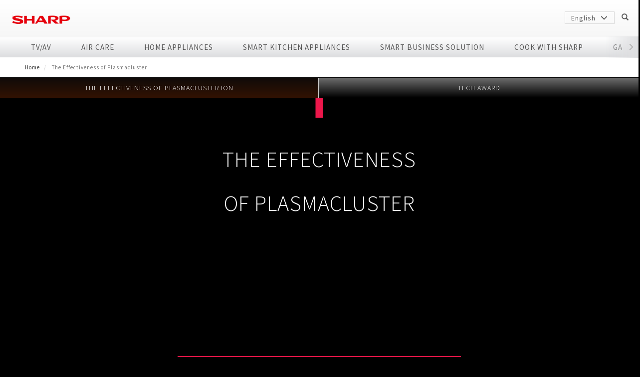

--- FILE ---
content_type: text/html; charset=UTF-8
request_url: https://vn.sharp/en/node/276
body_size: 26803
content:


<!-- THEME DEBUG -->
<!-- THEME HOOK: 'html' -->
<!-- FILE NAME SUGGESTIONS:
   * html--node--276.html.twig
   * html--node--%.html.twig
   * html--node.html.twig
   x html.html.twig
-->
<!-- BEGIN OUTPUT from 'themes/sharp/templates/html.html.twig' -->
<!DOCTYPE html>
<html  lang="en" dir="ltr" prefix="content: http://purl.org/rss/1.0/modules/content/  dc: http://purl.org/dc/terms/  foaf: http://xmlns.com/foaf/0.1/  og: http://ogp.me/ns#  rdfs: http://www.w3.org/2000/01/rdf-schema#  schema: http://schema.org/  sioc: http://rdfs.org/sioc/ns#  sioct: http://rdfs.org/sioc/types#  skos: http://www.w3.org/2004/02/skos/core#  xsd: http://www.w3.org/2001/XMLSchema# ">
  <head>
    <meta charset="utf-8" />
<script async src="https://www.googletagmanager.com/gtag/js?id=UA-39455731-9"></script>
<script>window.dataLayer = window.dataLayer || [];function gtag(){dataLayer.push(arguments)};gtag("js", new Date());gtag("set", "developer_id.dMDhkMT", true);gtag("config", "UA-39455731-9", {"groups":"default","anonymize_ip":true,"page_placeholder":"PLACEHOLDER_page_path","allow_ad_personalization_signals":false});</script>
<link rel="canonical" href="https://vn.sharp/en/node/276" />
<script>


!function(f,b,e,v,n,t,s){if(f.fbq)return;n=f.fbq=function(){n.callMethod?
n.callMethod.apply(n,arguments):n.queue.push(arguments)};if(!f._fbq)f._fbq=n;
n.push=n;n.loaded=!0;n.version='2.0';n.queue=[];t=b.createElement(e);t.async=!0;
t.src=v;s=b.getElementsByTagName(e)[0];s.parentNode.insertBefore(t,s)}(window,
document,'script','https://connect.facebook.net/en_US/fbevents.js');



  fbq('init', '1021450814713168', [], {
    "agent": "pldrupal-8-9.4.5"
});

  fbq('track', 'PageView', []);
</script>
<noscript>


<img height="1" width="1" alt="fbpx" src="https://www.facebook.com/tr?id=1021450814713168&amp;ev=PageView&amp;noscript=1" />


</noscript>
<meta name="Generator" content="Drupal 9 (https://www.drupal.org); Commerce 2" />
<meta name="MobileOptimized" content="width" />
<meta name="HandheldFriendly" content="true" />
<meta name="viewport" content="width=device-width, initial-scale=1.0" />
<style>div#sliding-popup, div#sliding-popup .eu-cookie-withdraw-banner, .eu-cookie-withdraw-tab {background: #0779bf} div#sliding-popup.eu-cookie-withdraw-wrapper { background: transparent; } #sliding-popup h1, #sliding-popup h2, #sliding-popup h3, #sliding-popup p, #sliding-popup label, #sliding-popup div, .eu-cookie-compliance-more-button, .eu-cookie-compliance-secondary-button, .eu-cookie-withdraw-tab { color: #000000;} .eu-cookie-withdraw-tab { border-color: #000000;}</style>
<link rel="icon" href="/themes/sharp/favicon.ico" type="image/vnd.microsoft.icon" />
<link rel="alternate" hreflang="vi" href="https://vn.sharp/pci/hieu-qua-plasmacluster-ion" />
<link rel="alternate" hreflang="en" href="https://vn.sharp/en/node/276" />
<script>(function(w,d,s,l,i){
  w[l]=w[l]||[];
  w[l].push({'gtm.start':new Date().getTime(),event:'gtm.js'});
  var f=d.getElementsByTagName(s)[0];
  var j=d.createElement(s);
  var dl=l!='dataLayer'?'&l='+l:'';
  j.src='https://www.googletagmanager.com/gtm.js?id='+i+dl+'';
  j.async=true;
  f.parentNode.insertBefore(j,f);
})(window,document,'script','dataLayer','GTM-N2Q5XQC');</script>
<script>(function(w,d,s,l,i){
  w[l]=w[l]||[];
  w[l].push({'gtm.start':new Date().getTime(),event:'gtm.js'});
  var f=d.getElementsByTagName(s)[0];
  var j=d.createElement(s);
  var dl=l!='dataLayer'?'&l='+l:'';
  j.src='https://www.googletagmanager.com/gtm.js?id='+i+dl+'';
  j.async=true;
  f.parentNode.insertBefore(j,f);
})(window,document,'script','dataLayer','GTM-N7CNXPJ');</script>

    <title>The Effectiveness of Plasmacluster | SHARP Vietnam</title>
    <link rel="stylesheet" media="all" href="/sites/default/files/css/css_vUjV7A_Nh9Yqo4irN6kEbnIDekeOT9zAXjVduw-qgcs.css" />
<link rel="stylesheet" media="all" href="/sites/default/files/css/css_JKawYW2oPhTaoqcQcw_xxQoyDHBYEnAMuGeW1YM_huY.css" />

    
    <!--[if lte IE 8]>
    <script src="https://cdnjs.cloudflare.com/ajax/libs/jquery/1.12.4/jquery.min.js"></script>
    <script src="https://cdnjs.cloudflare.com/ajax/libs/respond.js/1.4.2/respond.min.js"></script>
    <![endif]-->
  </head>
  <body class="anonymous path-node page--node-276 page-node-type-tech-page has-glyphicons">
    <a href="#main-content" class="visually-hidden focusable skip-link">
      Skip to main content
    </a>
    <noscript aria-hidden="true"><iframe src="https://www.googletagmanager.com/ns.html?id=GTM-N2Q5XQC"
 height="0" width="0" style="display:none;visibility:hidden"></iframe></noscript><noscript aria-hidden="true"><iframe src="https://www.googletagmanager.com/ns.html?id=GTM-N7CNXPJ"
 height="0" width="0" style="display:none;visibility:hidden"></iframe></noscript>
    

<!-- THEME DEBUG -->
<!-- THEME HOOK: 'off_canvas_page_wrapper' -->
<!-- BEGIN OUTPUT from 'core/modules/system/templates/off-canvas-page-wrapper.html.twig' -->
  <div class="dialog-off-canvas-main-canvas" data-off-canvas-main-canvas>
    

<!-- THEME DEBUG -->
<!-- THEME HOOK: 'page' -->
<!-- FILE NAME SUGGESTIONS:
   * page--node--276.html.twig
   * page--node--tech-page.html.twig
   * page--node.html.twig
   x page.html.twig
-->
<!-- BEGIN OUTPUT from 'themes/sharp/templates/page.html.twig' -->



<!-- THEME DEBUG -->
<!-- THEME HOOK: 'region' -->
<!-- FILE NAME SUGGESTIONS:
   * region--page-before.html.twig
   x region.html.twig
-->
<!-- BEGIN OUTPUT from 'themes/contrib/bootstrap/templates/system/region.html.twig' -->
  <div class="region region-page-before">
    

<!-- THEME DEBUG -->
<!-- THEME HOOK: 'block' -->
<!-- FILE NAME SUGGESTIONS:
   * block--basic.html.twig
   * block--iestyle.html.twig
   * block--block-content--79633dcb-4ab3-48c7-b11f-8c2dc2e3960e.html.twig
   * block--block-content.html.twig
   x block.html.twig
-->
<!-- BEGIN OUTPUT from 'themes/contrib/bootstrap/templates/block/block.html.twig' -->
<section id="block-iestyle" data-block-plugin-id="block_content:79633dcb-4ab3-48c7-b11f-8c2dc2e3960e" class="block block-block-content block-block-content79633dcb-4ab3-48c7-b11f-8c2dc2e3960e clearfix">
  
    

      

<!-- THEME DEBUG -->
<!-- THEME HOOK: 'field' -->
<!-- FILE NAME SUGGESTIONS:
   * field--block-content--body--basic.html.twig
   * field--block-content--body.html.twig
   * field--block-content--basic.html.twig
   * field--body.html.twig
   * field--text-with-summary.html.twig
   x field.html.twig
-->
<!-- BEGIN OUTPUT from 'themes/contrib/bootstrap/templates/field/field.html.twig' -->

            <div class="field field--name-body field--type-text-with-summary field--label-hidden field--item"><script>
<!--//--><![CDATA[// ><!--

(function() {
if (navigator.userAgent.toLowerCase().indexOf('trident') > -1) {
  var style = document.createElement('style')
  style.innerHTML = 'body {font-family: Arial, sans-serif;} .menu-main .menu-item>a, .menu-main .menu-item>span {letter-spacing: 0px;}'
  document.head.appendChild(style)
}
})();

//--><!]]>
</script></div>
      
<!-- END OUTPUT from 'themes/contrib/bootstrap/templates/field/field.html.twig' -->


  </section>


<!-- END OUTPUT from 'themes/contrib/bootstrap/templates/block/block.html.twig' -->


  </div>

<!-- END OUTPUT from 'themes/contrib/bootstrap/templates/system/region.html.twig' -->


  <!-- HEADER -->


  <link href="/themes/sharp/swiper/swiper-bundle.css" rel="stylesheet">
  <script src="/themes/sharp/swiper/jquery.js"></script>
  <script src="/themes/sharp/swiper/swiper-bundle.js"></script>

  <header>
    <div class="header-body">
      <div class="container menu-top clearfix">
        <div class="row">
          <div class="col-sm-12">
            <div class="logo-wrapper">
              <a href="/en">
                <img class="logo" src="https://vn.sharp/sites/default/files/styles/large/public/logo-sharp.png?itok=OUjCGFAH" alt="">
              </a>
            </div>
            <div class="menu-right">
              <ul class="menu">
                                                  <li class="ec-login-wrapper menu-item login">
                    <a href="javascript:;" class='btn-login' id="btn-login">Login/Signup
                      <i class="glyphicon glyphicon-menu-down"></i>
                    </a>
                  </li>
                                <li class="menu-item cart">
                  <a href="javascript:;">
                    Cart
                    (<span id='cart-qty'>0</span>)
                    <i class="glyphicon glyphicon-menu-down"></i>
                  </a>
                  <div class="cart-detail" style="display: none;"></div>
                </li>
                                  <li class="menu-item lang">
                    English
                    <i class="glyphicon glyphicon-menu-down"></i>
                    <div class="lang-options">
                      

<!-- THEME DEBUG -->
<!-- THEME HOOK: 'links__language_block' -->
<!-- FILE NAME SUGGESTIONS:
   * links--language-block.html.twig
   x links.html.twig
-->
<!-- BEGIN OUTPUT from 'themes/contrib/bootstrap/templates/system/links.html.twig' -->
<ul class="language-switcher-language-url links"><li hreflang="vi" data-drupal-link-system-path="node/276" class="vi"><a href="/pci/hieu-qua-plasmacluster-ion" class="language-link" hreflang="vi" data-drupal-link-system-path="node/276">Vietnamese</a></li><li hreflang="en" data-drupal-link-system-path="node/276" class="en is-active"><a href="/en/node/276" class="language-link is-active" hreflang="en" data-drupal-link-system-path="node/276">English</a></li></ul>
<!-- END OUTPUT from 'themes/contrib/bootstrap/templates/system/links.html.twig' -->


                    </div>
                  </li>
                                <li class="menu-item search" id="search-toggle-btn">
                  <i class="glyphicon glyphicon-search"></i>
                </li>
              </ul>
            </div>
                        <div class="menu-right-mobile">
              <ul>
                                <li class="menu-item" id="mobile-search-toggle-btn">
                <span>
                  <i class="glyphicon glyphicon-search"></i>
                </span>
                </li>
              </ul>
              <div class="main-menu-controler" id="main-menu-controler">
                <span class="line line-up"></span>
                <span class="line line-down"></span>
              </div>
            </div>
                      </div>
        </div>
        <div class="search-mini" id="search-mini">
          <form action="/en/search">
            <input type="search" name="keyword" placeholder="Enter text here">
            <button type="submit" value="submit">
              <i class="glyphicon glyphicon-search"></i>
            </button>
            <a href="javascript:;" class="modal-close">
              <i class="glyphicon glyphicon-remove"></i>
            </a>
          </form>
        </div>
      </div>
      <div class="menu-main" id="menu-main">
        

<!-- THEME DEBUG -->
<!-- THEME HOOK: 'region' -->
<!-- FILE NAME SUGGESTIONS:
   * region--navigation.html.twig
   x region.html.twig
-->
<!-- BEGIN OUTPUT from 'themes/contrib/bootstrap/templates/system/region.html.twig' -->
  <div class="region region-navigation">
    

<!-- THEME DEBUG -->
<!-- THEME HOOK: 'block' -->
<!-- FILE NAME SUGGESTIONS:
   x block--sharp-main-menu.html.twig
   * block--system-menu-block--main.html.twig
   * block--system-menu-block.html.twig
   * block--system.html.twig
   * block.html.twig
-->
<!-- BEGIN OUTPUT from 'themes/sharp/templates/menu/block--sharp-main-menu.html.twig' -->


<!-- THEME DEBUG -->
<!-- THEME HOOK: 'menu__main' -->
<!-- FILE NAME SUGGESTIONS:
   x menu--main.html.twig
   x menu--main.html.twig
   * menu.html.twig
-->
<!-- BEGIN OUTPUT from 'themes/sharp/templates/menu/menu--main.html.twig' -->


  <script>
        </script>
<ul class="menu-main-mobile-wrapper">
          <li class="menu-item">
            <span>TV/AV</span>
                      <ul class="second-menu">
                      <li class="second-item">
              <a href="javascript:;">TV</a>
                                              <ul class="third-menu">
                                      <li class="third-item">
                      <a href="/en/products/4k">4K</a>
                    </li>
                                      <li class="third-item">
                      <a href="/en/products/full-hd">Full HD</a>
                    </li>
                                      <li class="third-item">
                      <a href="/en/products/hd-ready">HD Ready</a>
                    </li>
                                  </ul>
                          </li>
                      <li class="second-item">
              <a href="javascript:;">Technology</a>
                                              <ul class="third-menu">
                                      <li class="third-item">
                      <a href="/en/aquos-tru">AQUOS TRU</a>
                    </li>
                                      <li class="third-item">
                      <a href="/en/aquos-the-scenes-8k">AQUOS The Scenes 8K</a>
                    </li>
                                      <li class="third-item">
                      <a href="/en/aquos-xled">AQUOS XLED</a>
                    </li>
                                      <li class="third-item">
                      <a href="/en/aquos-the-scenes-4k">AQUOS The Scenes 4K</a>
                    </li>
                                      <li class="third-item">
                      <a href="/en/aquos/big-aquos">BIG AQUOS</a>
                    </li>
                                      <li class="third-item">
                      <a href="/en/aquos-colourist">AQUOS Colourist</a>
                    </li>
                                  </ul>
                          </li>
                  </ul>
                </li>
          <li class="menu-item">
            <span>Air Care</span>
                      <ul class="second-menu">
                      <li class="second-item">
              <a href="javascript:;">Air Conditioner</a>
                                              <ul class="third-menu">
                                      <li class="third-item">
                      <a href="/en/products/smart">J-Tech Inverter &amp; PCI, AIoT</a>
                    </li>
                                      <li class="third-item">
                      <a href="/en/products/inverter-plasmacluster-ion">J-Tech Inverter &amp; PCI</a>
                    </li>
                                      <li class="third-item">
                      <a href="/en/products/j-tech-inverter">Standard</a>
                    </li>
                                  </ul>
                          </li>
                      <li class="second-item">
              <a href="javascript:;">Air Purifier</a>
                                              <ul class="third-menu">
                                      <li class="third-item">
                      <a href="/en/taxonomy/term/9627">Purefit Premium Series</a>
                    </li>
                                      <li class="third-item">
                      <a href="/en/products/car-ion-generator">Air Purifier Ion Generator with AIoT</a>
                    </li>
                                      <li class="third-item">
                      <a href="/en/products/mosquito-catcher-air-purifier">Mosquito Catcher Air Purifier</a>
                    </li>
                                      <li class="third-item">
                      <a href="/en/products/dehumidifying-air-purifier">Dehumidifying Air Purifier</a>
                    </li>
                                      <li class="third-item">
                      <a href="/en/products/humidifying-air-purifier">Humidifying Air Purifier</a>
                    </li>
                                      <li class="third-item">
                      <a href="/en/products/air-purifier-0">Air Purifier</a>
                    </li>
                                      <li class="third-item">
                      <a href="/en/products/ion-generator">Car Air Purifier / Ion Generator</a>
                    </li>
                                      <li class="third-item">
                      <a href="/en/air-purifier-accessories">Air Purifier Accessories</a>
                    </li>
                                  </ul>
                          </li>
                      <li class="second-item">
              <a href="javascript:;">Technology</a>
                                              <ul class="third-menu">
                                      <li class="third-item">
                      <a href="/en/purefit-mini">Purefit Mini</a>
                    </li>
                                      <li class="third-item">
                      <a href="/en/tim-hieu-ve-cong-nghe-plasmacluster-ion">Plasmacluster ion (PCI)?</a>
                    </li>
                                      <li class="third-item">
                      <a href="/en/node/276">The Effectiveness of PCI</a>
                    </li>
                                      <li class="third-item">
                      <a href="/en/purefit">What is Purefit Premium?</a>
                    </li>
                                      <li class="third-item">
                      <a href="/en/plasmacluster-car-ion-generator">Plasmacluster Car Ion Generator</a>
                    </li>
                                      <li class="third-item">
                      <a href="/en/air-conditioner-7-shields">Air Conditioner - 7 Shields</a>
                    </li>
                                  </ul>
                          </li>
                  </ul>
                </li>
          <li class="menu-item">
            <span>Home Appliances</span>
                      <ul class="second-menu">
                      <li class="second-item">
              <a href="javascript:;">Washing Machine</a>
                                              <ul class="third-menu">
                                      <li class="third-item">
                      <a href="/en/products/high">Font Load</a>
                    </li>
                                      <li class="third-item">
                      <a href="/en/products/standard-0">Top Load</a>
                    </li>
                                  </ul>
                          </li>
                      <li class="second-item">
              <a href="javascript:;">Refrigerator</a>
                                              <ul class="third-menu">
                                      <li class="third-item">
                      <a href="/en/products/4-doors">4 doors</a>
                    </li>
                                      <li class="third-item">
                      <a href="/en/products/2-doors">2 doors</a>
                    </li>
                                      <li class="third-item">
                      <a href="/en/taxonomy/term/9619">Side by Side</a>
                    </li>
                                  </ul>
                          </li>
                      <li class="second-item">
              <a href="javascript:;">Fan</a>
                                              <ul class="third-menu">
                                      <li class="third-item">
                      <a href="/en/taxonomy/term/9435">Stand fan</a>
                    </li>
                                      <li class="third-item">
                      <a href="/en/taxonomy/term/9436">Living fan</a>
                    </li>
                                      <li class="third-item">
                      <a href="/en/taxonomy/term/9618">Other fan</a>
                    </li>
                                  </ul>
                          </li>
                      <li class="second-item">
              <a href="javascript:;">Vacuum Cleaner</a>
                                              <ul class="third-menu">
                                      <li class="third-item">
                      <a href="/en/products/wireless">Wireless</a>
                    </li>
                                  </ul>
                          </li>
                      <li class="second-item">
              <a href="javascript:;">Technology</a>
                                              <ul class="third-menu">
                                      <li class="third-item">
                      <a href="/en/side-by-side-refrigerator">Side by Side Refrigerator</a>
                    </li>
                                      <li class="third-item">
                      <a href="/en/multi-door-refrigerator">Multi Door</a>
                    </li>
                                      <li class="third-item">
                      <a href="/en/4-door-french-fridge">4 Door French Fridge</a>
                    </li>
                                      <li class="third-item">
                      <a href="/en/pro-flex">Pro-Flex</a>
                    </li>
                                      <li class="third-item">
                      <a href="/en/microsite/biomimetic">Biomimetic Technology</a>
                    </li>
                                  </ul>
                          </li>
                      <li class="second-item">
              <a href="javascript:;">Inside Design Stories</a>
                          </li>
                  </ul>
                </li>
          <li class="menu-item">
            <span>SMART KITCHEN APPLIANCES</span>
                      <ul class="second-menu">
                      <li class="second-item">
              <a href="javascript:;">HEALSIO </a>
                                              <ul class="third-menu">
                                      <li class="third-item">
                      <a href="/en/products/microwave-healsio">Microwave healsio</a>
                    </li>
                                  </ul>
                          </li>
                      <li class="second-item">
              <a href="javascript:;">Microwave</a>
                                              <ul class="third-menu">
                                      <li class="third-item">
                      <a href="/en/taxonomy/term/9350">Steam</a>
                    </li>
                                      <li class="third-item">
                      <a href="/en/products/engine">Electronic</a>
                    </li>
                                      <li class="third-item">
                      <a href="/en/taxonomy/term/9351">Basic</a>
                    </li>
                                      <li class="third-item">
                      <a href="/en/products/dedicated">Commercial Microwave</a>
                    </li>
                                      <li class="third-item">
                      <a href="/en/taxonomy/term/13554">Flatbed</a>
                    </li>
                                  </ul>
                          </li>
                      <li class="second-item">
              <a href="javascript:;">Rice Cooker</a>
                                              <ul class="third-menu">
                                      <li class="third-item">
                      <a href="/en/products/high-frequency">IH Series</a>
                    </li>
                                      <li class="third-item">
                      <a href="/en/products/electronic-rice-cooker">Electronic (RICE COOKER)</a>
                    </li>
                                      <li class="third-item">
                      <a href="/en/products/removable-inner-lid">Removable inner lid</a>
                    </li>
                                      <li class="third-item">
                      <a href="/en/products/removable-lid">Removable lid</a>
                    </li>
                                      <li class="third-item">
                      <a href="/en/products/industry">Industry</a>
                    </li>
                                  </ul>
                          </li>
                      <li class="second-item">
              <a href="javascript:;">Oven</a>
                                              <ul class="third-menu">
                                      <li class="third-item">
                      <a href="/en/taxonomy/term/9345">Series A</a>
                    </li>
                                      <li class="third-item">
                      <a href="/en/taxonomy/term/9437">Series B</a>
                    </li>
                                  </ul>
                          </li>
                      <li class="second-item">
              <a href="javascript:;">Jarpot</a>
                                              <ul class="third-menu">
                                      <li class="third-item">
                      <a href="/en/taxonomy/term/9348">Electric pump</a>
                    </li>
                                      <li class="third-item">
                      <a href="/en/taxonomy/term/9347">Hand pump</a>
                    </li>
                                  </ul>
                          </li>
                      <li class="second-item">
              <a href="javascript:;">Other</a>
                                              <ul class="third-menu">
                                      <li class="third-item">
                      <a href="/en/products/kettle">Kettle</a>
                    </li>
                                      <li class="third-item">
                      <a href="/en/products/blender-0">Blender</a>
                    </li>
                                      <li class="third-item">
                      <a href="/en/taxonomy/term/9352">Orange juicer</a>
                    </li>
                                      <li class="third-item">
                      <a href="/en/taxonomy/term/9417">Multi-function cooker</a>
                    </li>
                                      <li class="third-item">
                      <a href="/en/taxonomy/term/9495">Airfryer</a>
                    </li>
                                  </ul>
                          </li>
                      <li class="second-item">
              <a href="javascript:;">Technology</a>
                                              <ul class="third-menu">
                                      <li class="third-item">
                      <a href="/en/microsite/healsio">HEALSIO – Deliciously Healthy.</a>
                    </li>
                                  </ul>
                          </li>
                      <li class="second-item">
              <a href="javascript:;">Nấu cùng bếp Sharp</a>
                                              <ul class="third-menu">
                                      <li class="third-item">
                      <a href="/en/cook-sharp">Nấu cùng bếp Sharp</a>
                    </li>
                                  </ul>
                          </li>
                  </ul>
                </li>
          <li class="menu-item">
            <span>SMART BUSINESS SOLUTION</span>
                      <ul class="second-menu">
                      <li class="second-item">
              <a href="javascript:;">Business Solutions</a>
                                              <ul class="third-menu">
                                      <li class="third-item">
                      <a href="/en/products/digital-multifunction-machine">MFP/Copier</a>
                    </li>
                                      <li class="third-item">
                      <a href="/en/products/projectors">Interactive WhiteBoard</a>
                    </li>
                                  </ul>
                          </li>
                      <li class="second-item">
              <a href="javascript:;">Business Transformation</a>
                                              <ul class="third-menu">
                                      <li class="third-item">
                      <a href="http://global.sharp/brand/biztrf/8k5g">Business Fact Book - 8K + 5G Ecosystem</a>
                    </li>
                                      <li class="third-item">
                      <a href="http://global.sharp/brand/biztrf/aiot">Business Fact Book - AIoT World</a>
                    </li>
                                      <li class="third-item">
                      <a href="http://global.sharp/brand/biztrf/casestudy">Case Study</a>
                    </li>
                                      <li class="third-item">
                      <a href="/en/contact-us">Enquiry - Contact Us</a>
                    </li>
                                      <li class="third-item">
                      <a href="/en/product-leaflet-brochure">Tờ rơi/brochure sản phẩm</a>
                    </li>
                                  </ul>
                          </li>
                      <li class="second-item">
              <a href="javascript:;">Laptop</a>
                                              <ul class="third-menu">
                                      <li class="third-item">
                      <a href="/en/taxonomy/term/9509">Dynabook Laptop</a>
                    </li>
                                  </ul>
                          </li>
                  </ul>
                </li>
          <li class="menu-item">
              <a href="/en/cook-sharp">
            <span>COOK WITH SHARP</span>
                    </a>
          </li>
          <li class="menu-item">
              <a href="https://vn.sharp/gallery">
            <span>Gallery</span>
                    </a>
          </li>
          <li class="menu-item">
              <a href="https://www.cocorolife.vn/">
            <span>ONLINE STORE</span>
                    </a>
          </li>
          <li class="menu-item">
              <a href="https://e-warranty.sharp.vn/">
            <span>ELECTRONIC WARRANTY</span>
                    </a>
          </li>
    <li class="menu-item">
    <span>My account</span>
    <ul class="second-menu language-switcher-language-url">
            <li>
        <a href="/en/user/login">Login</a>
      </li>
      <li>
        <a href="/en/user/register">Register</a>
      </li>
          </ul>
  </li>
    <li class="menu-item">
    <span>Language</span>
    

<!-- THEME DEBUG -->
<!-- THEME HOOK: 'links__language_block' -->
<!-- FILE NAME SUGGESTIONS:
   * links--language-block.html.twig
   x links.html.twig
-->
<!-- BEGIN OUTPUT from 'themes/contrib/bootstrap/templates/system/links.html.twig' -->
<ul class="language-switcher-language-url second-menu"><li hreflang="vi" data-drupal-link-system-path="node/276" class="vi"><a href="/pci/hieu-qua-plasmacluster-ion" class="language-link" hreflang="vi" data-drupal-link-system-path="node/276">Vietnamese</a></li><li hreflang="en" data-drupal-link-system-path="node/276" class="en is-active"><a href="/en/node/276" class="language-link is-active" hreflang="en" data-drupal-link-system-path="node/276">English</a></li></ul>
<!-- END OUTPUT from 'themes/contrib/bootstrap/templates/system/links.html.twig' -->


  </li>
  </ul>

<div class="container menu-main-pc" style='position: relative; '>
<div class="menu-button-prev swiper-button-prev"></div>
    <div class="menu-button-next swiper-button-next"></div>
  <div class="row swiper-container swiper-container-menu swiper-no-swiping" style=" ">
  
    <ul class="col-sm-11 swiper-wrapper">
            <li class="menu-item swiper-slide" cid=1>
        <a href="/en/products/tvav">TV/AV</a>
      </li>
            <li class="menu-item swiper-slide" cid=2>
        <a href="/en/products/air-care">Air Care</a>
      </li>
            <li class="menu-item swiper-slide" cid=3>
        <a href="/en/products/home-appliances">Home Appliances</a>
      </li>
            <li class="menu-item swiper-slide" cid=4>
        <a href="/en/products/small-home-appliances">SMART KITCHEN APPLIANCES</a>
      </li>
            <li class="menu-item swiper-slide" cid=5>
        <a href="/en/products/smart-business-solution">SMART BUSINESS SOLUTION</a>
      </li>
            <li class="menu-item swiper-slide" cid=6>
        <a href="/en/cook-sharp">COOK WITH SHARP</a>
      </li>
            <li class="menu-item swiper-slide" cid=7>
        <a href="https://vn.sharp/gallery">Gallery</a>
      </li>
            <li class="menu-item swiper-slide" cid=8>
        <a href="https://www.cocorolife.vn/">ONLINE STORE</a>
      </li>
            <li class="menu-item swiper-slide" cid=9>
        <a href="https://e-warranty.sharp.vn/">ELECTRONIC WARRANTY</a>
      </li>
          </ul>
  </div>
</div>

            <div class="children-list clearfix" cid=1>
        <div class="container">
          <div class="row">
                        <div class="col-sm-9">
              <div class="row">
                <div class="list-wrapper">
                                    <div class="col-lg-3 col-md-3 col-sm-6">
                    <a href="/en/products/tv" class="title">TV</a>
                                        <ul>
                                            <li class="children-item">
                        <a href="/en/products/4k">4K</a>
                      </li>
                                            <li class="children-item">
                        <a href="/en/products/full-hd">Full HD</a>
                      </li>
                                            <li class="children-item">
                        <a href="/en/products/hd-ready">HD Ready</a>
                      </li>
                                          </ul>
                                      </div>
                                    <div class="col-lg-3 col-md-3 col-sm-6">
                    <a href="/front" class="title">Technology</a>
                                        <ul>
                                            <li class="children-item">
                        <a href="/en/aquos-tru">AQUOS TRU</a>
                      </li>
                                            <li class="children-item">
                        <a href="/en/aquos-the-scenes-8k">AQUOS The Scenes 8K</a>
                      </li>
                                            <li class="children-item">
                        <a href="/en/aquos-xled">AQUOS XLED</a>
                      </li>
                                            <li class="children-item">
                        <a href="/en/aquos-the-scenes-4k">AQUOS The Scenes 4K</a>
                      </li>
                                            <li class="children-item">
                        <a href="/en/aquos/big-aquos">BIG AQUOS</a>
                      </li>
                                            <li class="children-item">
                        <a href="/en/aquos-colourist">AQUOS Colourist</a>
                      </li>
                                          </ul>
                                      </div>
                                  </div>
              </div>
            </div>
                          <div class="col-sm-3">
                <a href="https://vn.sharp/tivi">

<!-- THEME DEBUG -->
<!-- THEME HOOK: 'image' -->
<!-- BEGIN OUTPUT from 'themes/contrib/bootstrap/templates/system/image.html.twig' -->
<img class="children-pic placeholder img-responsive" src="/sites/default/files/uploads/2025-06/tivi%20banner%20900%20x%20975.png" alt="" typeof="foaf:Image" />

<!-- END OUTPUT from 'themes/contrib/bootstrap/templates/system/image.html.twig' -->

</a>
              </div>
                      </div>
        </div>
      </div>
                <div class="children-list clearfix" cid=2>
        <div class="container">
          <div class="row">
                        <div class="col-sm-9">
              <div class="row">
                <div class="list-wrapper">
                                    <div class="col-lg-3 col-md-3 col-sm-6">
                    <a href="/en/products/ari-conditioner" class="title">Air Conditioner</a>
                                        <ul>
                                            <li class="children-item">
                        <a href="/en/products/smart">J-Tech Inverter &amp; PCI, AIoT</a>
                      </li>
                                            <li class="children-item">
                        <a href="/en/products/inverter-plasmacluster-ion">J-Tech Inverter &amp; PCI</a>
                      </li>
                                            <li class="children-item">
                        <a href="/en/products/j-tech-inverter">Standard</a>
                      </li>
                                          </ul>
                                      </div>
                                    <div class="col-lg-3 col-md-3 col-sm-6">
                    <a href="/en/products/air-purifier" class="title">Air Purifier</a>
                                        <ul>
                                            <li class="children-item">
                        <a href="/en/taxonomy/term/9627">Purefit Premium Series</a>
                      </li>
                                            <li class="children-item">
                        <a href="/en/products/car-ion-generator">Air Purifier Ion Generator with AIoT</a>
                      </li>
                                            <li class="children-item">
                        <a href="/en/products/mosquito-catcher-air-purifier">Mosquito Catcher Air Purifier</a>
                      </li>
                                            <li class="children-item">
                        <a href="/en/products/dehumidifying-air-purifier">Dehumidifying Air Purifier</a>
                      </li>
                                            <li class="children-item">
                        <a href="/en/products/humidifying-air-purifier">Humidifying Air Purifier</a>
                      </li>
                                            <li class="children-item">
                        <a href="/en/products/air-purifier-0">Air Purifier</a>
                      </li>
                                            <li class="children-item">
                        <a href="/en/products/ion-generator">Car Air Purifier / Ion Generator</a>
                      </li>
                                            <li class="children-item">
                        <a href="/en/air-purifier-accessories">Air Purifier Accessories</a>
                      </li>
                                          </ul>
                                      </div>
                                    <div class="col-lg-3 col-md-3 col-sm-6">
                    <a href="/en" class="title">Technology</a>
                                        <ul>
                                            <li class="children-item">
                        <a href="/en/purefit-mini">Purefit Mini</a>
                      </li>
                                            <li class="children-item">
                        <a href="/en/tim-hieu-ve-cong-nghe-plasmacluster-ion">Plasmacluster ion (PCI)?</a>
                      </li>
                                            <li class="children-item">
                        <a href="/en/node/276">The Effectiveness of PCI</a>
                      </li>
                                            <li class="children-item">
                        <a href="/en/purefit">What is Purefit Premium?</a>
                      </li>
                                            <li class="children-item">
                        <a href="/en/plasmacluster-car-ion-generator">Plasmacluster Car Ion Generator</a>
                      </li>
                                            <li class="children-item">
                        <a href="/en/air-conditioner-7-shields">Air Conditioner - 7 Shields</a>
                      </li>
                                          </ul>
                                      </div>
                                  </div>
              </div>
            </div>
                          <div class="col-sm-3">
                <a href="https://vn.sharp/may-loc-khi">

<!-- THEME DEBUG -->
<!-- THEME HOOK: 'image' -->
<!-- BEGIN OUTPUT from 'themes/contrib/bootstrap/templates/system/image.html.twig' -->
<img class="children-pic placeholder img-responsive" src="/sites/default/files/uploads/2025-06/AC%20banner%20900%20x%20975.png" alt="" typeof="foaf:Image" />

<!-- END OUTPUT from 'themes/contrib/bootstrap/templates/system/image.html.twig' -->

</a>
              </div>
                      </div>
        </div>
      </div>
                <div class="children-list clearfix" cid=3>
        <div class="container">
          <div class="row">
                        <div class="col-sm-9">
              <div class="row">
                <div class="list-wrapper">
                                    <div class="col-lg-3 col-md-3 col-sm-6">
                    <a href="/en/products/washing-machine" class="title">Washing Machine</a>
                                        <ul>
                                            <li class="children-item">
                        <a href="/en/products/high">Font Load</a>
                      </li>
                                            <li class="children-item">
                        <a href="/en/products/standard-0">Top Load</a>
                      </li>
                                          </ul>
                                      </div>
                                    <div class="col-lg-3 col-md-3 col-sm-6">
                    <a href="/en/products/refrigerator" class="title">Refrigerator</a>
                                        <ul>
                                            <li class="children-item">
                        <a href="/en/products/4-doors">4 doors</a>
                      </li>
                                            <li class="children-item">
                        <a href="/en/products/2-doors">2 doors</a>
                      </li>
                                            <li class="children-item">
                        <a href="/en/taxonomy/term/9619">Side by Side</a>
                      </li>
                                          </ul>
                                      </div>
                                    <div class="col-lg-3 col-md-3 col-sm-6">
                    <a href="/en/taxonomy/term/9434" class="title">Fan</a>
                                        <ul>
                                            <li class="children-item">
                        <a href="/en/taxonomy/term/9435">Stand fan</a>
                      </li>
                                            <li class="children-item">
                        <a href="/en/taxonomy/term/9436">Living fan</a>
                      </li>
                                            <li class="children-item">
                        <a href="/en/taxonomy/term/9618">Other fan</a>
                      </li>
                                          </ul>
                                      </div>
                                    <div class="col-lg-3 col-md-3 col-sm-6">
                    <a href="/en/products/vacuum-cleaner" class="title">Vacuum Cleaner</a>
                                        <ul>
                                            <li class="children-item">
                        <a href="/en/products/wireless">Wireless</a>
                      </li>
                                          </ul>
                                      </div>
                                    <div class="col-lg-3 col-md-3 col-sm-6">
                    <a href="/en" class="title">Technology</a>
                                        <ul>
                                            <li class="children-item">
                        <a href="/en/side-by-side-refrigerator">Side by Side Refrigerator</a>
                      </li>
                                            <li class="children-item">
                        <a href="/en/multi-door-refrigerator">Multi Door</a>
                      </li>
                                            <li class="children-item">
                        <a href="/en/4-door-french-fridge">4 Door French Fridge</a>
                      </li>
                                            <li class="children-item">
                        <a href="/en/pro-flex">Pro-Flex</a>
                      </li>
                                            <li class="children-item">
                        <a href="/en/microsite/biomimetic">Biomimetic Technology</a>
                      </li>
                                          </ul>
                                      </div>
                                    <div class="col-lg-3 col-md-3 col-sm-6">
                    <a href="https://design.sharp.co.jp/eng/design_cat/inside-design-stories" class="title">Inside Design Stories</a>
                                      </div>
                                  </div>
              </div>
            </div>
                          <div class="col-sm-3">
                <a href="https://vn.sharp/tu-lanh">

<!-- THEME DEBUG -->
<!-- THEME HOOK: 'image' -->
<!-- BEGIN OUTPUT from 'themes/contrib/bootstrap/templates/system/image.html.twig' -->
<img class="children-pic placeholder img-responsive" src="/sites/default/files/uploads/2025-06/REF%20banner%20900%20x%20975.png" alt="" typeof="foaf:Image" />

<!-- END OUTPUT from 'themes/contrib/bootstrap/templates/system/image.html.twig' -->

</a>
              </div>
                      </div>
        </div>
      </div>
                <div class="children-list clearfix" cid=4>
        <div class="container">
          <div class="row">
                        <div class="col-sm-9">
              <div class="row">
                <div class="list-wrapper">
                                    <div class="col-lg-3 col-md-3 col-sm-6">
                    <a href="/en/products/healsio" class="title">HEALSIO </a>
                                        <ul>
                                            <li class="children-item">
                        <a href="/en/products/microwave-healsio">Microwave healsio</a>
                      </li>
                                          </ul>
                                      </div>
                                    <div class="col-lg-3 col-md-3 col-sm-6">
                    <a href="/en/products/microwave" class="title">Microwave</a>
                                        <ul>
                                            <li class="children-item">
                        <a href="/en/taxonomy/term/9350">Steam</a>
                      </li>
                                            <li class="children-item">
                        <a href="/en/products/engine">Electronic</a>
                      </li>
                                            <li class="children-item">
                        <a href="/en/taxonomy/term/9351">Basic</a>
                      </li>
                                            <li class="children-item">
                        <a href="/en/products/dedicated">Commercial Microwave</a>
                      </li>
                                            <li class="children-item">
                        <a href="/en/taxonomy/term/13554">Flatbed</a>
                      </li>
                                          </ul>
                                      </div>
                                    <div class="col-lg-3 col-md-3 col-sm-6">
                    <a href="/en/products/rice-cooker" class="title">Rice Cooker</a>
                                        <ul>
                                            <li class="children-item">
                        <a href="/en/products/high-frequency">IH Series</a>
                      </li>
                                            <li class="children-item">
                        <a href="/en/products/electronic-rice-cooker">Electronic (RICE COOKER)</a>
                      </li>
                                            <li class="children-item">
                        <a href="/en/products/removable-inner-lid">Removable inner lid</a>
                      </li>
                                            <li class="children-item">
                        <a href="/en/products/removable-lid">Removable lid</a>
                      </li>
                                            <li class="children-item">
                        <a href="/en/products/industry">Industry</a>
                      </li>
                                          </ul>
                                      </div>
                                    <div class="col-lg-3 col-md-3 col-sm-6">
                    <a href="/en/products/oven-0" class="title">Oven</a>
                                        <ul>
                                            <li class="children-item">
                        <a href="/en/taxonomy/term/9345">Series A</a>
                      </li>
                                            <li class="children-item">
                        <a href="/en/taxonomy/term/9437">Series B</a>
                      </li>
                                          </ul>
                                      </div>
                                    <div class="col-lg-3 col-md-3 col-sm-6">
                    <a href="/en/products/jarpot" class="title">Jarpot</a>
                                        <ul>
                                            <li class="children-item">
                        <a href="/en/taxonomy/term/9348">Electric pump</a>
                      </li>
                                            <li class="children-item">
                        <a href="/en/taxonomy/term/9347">Hand pump</a>
                      </li>
                                          </ul>
                                      </div>
                                    <div class="col-lg-3 col-md-3 col-sm-6">
                    <a href="/en/products/other" class="title">Other</a>
                                        <ul>
                                            <li class="children-item">
                        <a href="/en/products/kettle">Kettle</a>
                      </li>
                                            <li class="children-item">
                        <a href="/en/products/blender-0">Blender</a>
                      </li>
                                            <li class="children-item">
                        <a href="/en/taxonomy/term/9352">Orange juicer</a>
                      </li>
                                            <li class="children-item">
                        <a href="/en/taxonomy/term/9417">Multi-function cooker</a>
                      </li>
                                            <li class="children-item">
                        <a href="/en/taxonomy/term/9495">Airfryer</a>
                      </li>
                                          </ul>
                                      </div>
                                    <div class="col-lg-3 col-md-3 col-sm-6">
                    <a href="/en" class="title">Technology</a>
                                        <ul>
                                            <li class="children-item">
                        <a href="/en/microsite/healsio">HEALSIO – Deliciously Healthy.</a>
                      </li>
                                          </ul>
                                      </div>
                                    <div class="col-lg-3 col-md-3 col-sm-6">
                    <a href="/en/cook-sharp" class="title">Nấu cùng bếp Sharp</a>
                                        <ul>
                                            <li class="children-item">
                        <a href="/en/cook-sharp">Nấu cùng bếp Sharp</a>
                      </li>
                                          </ul>
                                      </div>
                                  </div>
              </div>
            </div>
                          <div class="col-sm-3">
                <a href="https://vn.sharp/thiet-bi-nha-bep">

<!-- THEME DEBUG -->
<!-- THEME HOOK: 'image' -->
<!-- BEGIN OUTPUT from 'themes/contrib/bootstrap/templates/system/image.html.twig' -->
<img class="children-pic placeholder img-responsive" src="/sites/default/files/uploads/2025-06/SHA%20Banner%20900%20X%20975.png" alt="" typeof="foaf:Image" />

<!-- END OUTPUT from 'themes/contrib/bootstrap/templates/system/image.html.twig' -->

</a>
              </div>
                      </div>
        </div>
      </div>
                <div class="children-list clearfix" cid=5>
        <div class="container">
          <div class="row">
                        <div class="col-sm-9">
              <div class="row">
                <div class="list-wrapper">
                                    <div class="col-lg-3 col-md-3 col-sm-6">
                    <a href="" class="title">Business Solutions</a>
                                        <ul>
                                            <li class="children-item">
                        <a href="/en/products/digital-multifunction-machine">MFP/Copier</a>
                      </li>
                                            <li class="children-item">
                        <a href="/en/products/projectors">Interactive WhiteBoard</a>
                      </li>
                                          </ul>
                                      </div>
                                    <div class="col-lg-3 col-md-3 col-sm-6">
                    <a href="/en" class="title">Business Transformation</a>
                                        <ul>
                                            <li class="children-item">
                        <a href="http://global.sharp/brand/biztrf/8k5g">Business Fact Book - 8K + 5G Ecosystem</a>
                      </li>
                                            <li class="children-item">
                        <a href="http://global.sharp/brand/biztrf/aiot">Business Fact Book - AIoT World</a>
                      </li>
                                            <li class="children-item">
                        <a href="http://global.sharp/brand/biztrf/casestudy">Case Study</a>
                      </li>
                                            <li class="children-item">
                        <a href="/en/contact-us">Enquiry - Contact Us</a>
                      </li>
                                            <li class="children-item">
                        <a href="/en/product-leaflet-brochure">Tờ rơi/brochure sản phẩm</a>
                      </li>
                                          </ul>
                                      </div>
                                    <div class="col-lg-3 col-md-3 col-sm-6">
                    <a href="https://vn.sharp/may-tinh-xach-tay" class="title">Laptop</a>
                                        <ul>
                                            <li class="children-item">
                        <a href="/en/taxonomy/term/9509">Dynabook Laptop</a>
                      </li>
                                          </ul>
                                      </div>
                                  </div>
              </div>
            </div>
                          <div class="col-sm-3">
                <a href="/en/business-solutions">

<!-- THEME DEBUG -->
<!-- THEME HOOK: 'image' -->
<!-- BEGIN OUTPUT from 'themes/contrib/bootstrap/templates/system/image.html.twig' -->
<img class="children-pic placeholder img-responsive" src="/sites/default/files/uploads/2020-02/bs-cat-cover-01.jpg" alt="" typeof="foaf:Image" />

<!-- END OUTPUT from 'themes/contrib/bootstrap/templates/system/image.html.twig' -->

</a>
              </div>
                      </div>
        </div>
      </div>
                              

<!-- END OUTPUT from 'themes/sharp/templates/menu/menu--main.html.twig' -->



<!-- END OUTPUT from 'themes/sharp/templates/menu/block--sharp-main-menu.html.twig' -->


  </div>

<!-- END OUTPUT from 'themes/contrib/bootstrap/templates/system/region.html.twig' -->


      </div>
            <div class="menu-main-mobile" id="menu-main-mobile">
        
        

<!-- THEME DEBUG -->
<!-- THEME HOOK: 'region' -->
<!-- FILE NAME SUGGESTIONS:
   * region--navigation.html.twig
   x region.html.twig
-->
<!-- BEGIN OUTPUT from 'themes/contrib/bootstrap/templates/system/region.html.twig' -->
  <div class="region region-navigation">
    

<!-- THEME DEBUG -->
<!-- THEME HOOK: 'block' -->
<!-- FILE NAME SUGGESTIONS:
   x block--sharp-main-menu.html.twig
   * block--system-menu-block--main.html.twig
   * block--system-menu-block.html.twig
   * block--system.html.twig
   * block.html.twig
-->
<!-- BEGIN OUTPUT from 'themes/sharp/templates/menu/block--sharp-main-menu.html.twig' -->


<!-- THEME DEBUG -->
<!-- THEME HOOK: 'menu__main' -->
<!-- FILE NAME SUGGESTIONS:
   x menu--main.html.twig
   x menu--main.html.twig
   * menu.html.twig
-->
<!-- BEGIN OUTPUT from 'themes/sharp/templates/menu/menu--main.html.twig' -->


  <script>
        </script>
<ul class="menu-main-mobile-wrapper">
          <li class="menu-item">
            <span>TV/AV</span>
                      <ul class="second-menu">
                      <li class="second-item">
              <a href="javascript:;">TV</a>
                                              <ul class="third-menu">
                                      <li class="third-item">
                      <a href="/en/products/4k">4K</a>
                    </li>
                                      <li class="third-item">
                      <a href="/en/products/full-hd">Full HD</a>
                    </li>
                                      <li class="third-item">
                      <a href="/en/products/hd-ready">HD Ready</a>
                    </li>
                                  </ul>
                          </li>
                      <li class="second-item">
              <a href="javascript:;">Technology</a>
                                              <ul class="third-menu">
                                      <li class="third-item">
                      <a href="/en/aquos-tru">AQUOS TRU</a>
                    </li>
                                      <li class="third-item">
                      <a href="/en/aquos-the-scenes-8k">AQUOS The Scenes 8K</a>
                    </li>
                                      <li class="third-item">
                      <a href="/en/aquos-xled">AQUOS XLED</a>
                    </li>
                                      <li class="third-item">
                      <a href="/en/aquos-the-scenes-4k">AQUOS The Scenes 4K</a>
                    </li>
                                      <li class="third-item">
                      <a href="/en/aquos/big-aquos">BIG AQUOS</a>
                    </li>
                                      <li class="third-item">
                      <a href="/en/aquos-colourist">AQUOS Colourist</a>
                    </li>
                                  </ul>
                          </li>
                  </ul>
                </li>
          <li class="menu-item">
            <span>Air Care</span>
                      <ul class="second-menu">
                      <li class="second-item">
              <a href="javascript:;">Air Conditioner</a>
                                              <ul class="third-menu">
                                      <li class="third-item">
                      <a href="/en/products/smart">J-Tech Inverter &amp; PCI, AIoT</a>
                    </li>
                                      <li class="third-item">
                      <a href="/en/products/inverter-plasmacluster-ion">J-Tech Inverter &amp; PCI</a>
                    </li>
                                      <li class="third-item">
                      <a href="/en/products/j-tech-inverter">Standard</a>
                    </li>
                                  </ul>
                          </li>
                      <li class="second-item">
              <a href="javascript:;">Air Purifier</a>
                                              <ul class="third-menu">
                                      <li class="third-item">
                      <a href="/en/taxonomy/term/9627">Purefit Premium Series</a>
                    </li>
                                      <li class="third-item">
                      <a href="/en/products/car-ion-generator">Air Purifier Ion Generator with AIoT</a>
                    </li>
                                      <li class="third-item">
                      <a href="/en/products/mosquito-catcher-air-purifier">Mosquito Catcher Air Purifier</a>
                    </li>
                                      <li class="third-item">
                      <a href="/en/products/dehumidifying-air-purifier">Dehumidifying Air Purifier</a>
                    </li>
                                      <li class="third-item">
                      <a href="/en/products/humidifying-air-purifier">Humidifying Air Purifier</a>
                    </li>
                                      <li class="third-item">
                      <a href="/en/products/air-purifier-0">Air Purifier</a>
                    </li>
                                      <li class="third-item">
                      <a href="/en/products/ion-generator">Car Air Purifier / Ion Generator</a>
                    </li>
                                      <li class="third-item">
                      <a href="/en/air-purifier-accessories">Air Purifier Accessories</a>
                    </li>
                                  </ul>
                          </li>
                      <li class="second-item">
              <a href="javascript:;">Technology</a>
                                              <ul class="third-menu">
                                      <li class="third-item">
                      <a href="/en/purefit-mini">Purefit Mini</a>
                    </li>
                                      <li class="third-item">
                      <a href="/en/tim-hieu-ve-cong-nghe-plasmacluster-ion">Plasmacluster ion (PCI)?</a>
                    </li>
                                      <li class="third-item">
                      <a href="/en/node/276">The Effectiveness of PCI</a>
                    </li>
                                      <li class="third-item">
                      <a href="/en/purefit">What is Purefit Premium?</a>
                    </li>
                                      <li class="third-item">
                      <a href="/en/plasmacluster-car-ion-generator">Plasmacluster Car Ion Generator</a>
                    </li>
                                      <li class="third-item">
                      <a href="/en/air-conditioner-7-shields">Air Conditioner - 7 Shields</a>
                    </li>
                                  </ul>
                          </li>
                  </ul>
                </li>
          <li class="menu-item">
            <span>Home Appliances</span>
                      <ul class="second-menu">
                      <li class="second-item">
              <a href="javascript:;">Washing Machine</a>
                                              <ul class="third-menu">
                                      <li class="third-item">
                      <a href="/en/products/high">Font Load</a>
                    </li>
                                      <li class="third-item">
                      <a href="/en/products/standard-0">Top Load</a>
                    </li>
                                  </ul>
                          </li>
                      <li class="second-item">
              <a href="javascript:;">Refrigerator</a>
                                              <ul class="third-menu">
                                      <li class="third-item">
                      <a href="/en/products/4-doors">4 doors</a>
                    </li>
                                      <li class="third-item">
                      <a href="/en/products/2-doors">2 doors</a>
                    </li>
                                      <li class="third-item">
                      <a href="/en/taxonomy/term/9619">Side by Side</a>
                    </li>
                                  </ul>
                          </li>
                      <li class="second-item">
              <a href="javascript:;">Fan</a>
                                              <ul class="third-menu">
                                      <li class="third-item">
                      <a href="/en/taxonomy/term/9435">Stand fan</a>
                    </li>
                                      <li class="third-item">
                      <a href="/en/taxonomy/term/9436">Living fan</a>
                    </li>
                                      <li class="third-item">
                      <a href="/en/taxonomy/term/9618">Other fan</a>
                    </li>
                                  </ul>
                          </li>
                      <li class="second-item">
              <a href="javascript:;">Vacuum Cleaner</a>
                                              <ul class="third-menu">
                                      <li class="third-item">
                      <a href="/en/products/wireless">Wireless</a>
                    </li>
                                  </ul>
                          </li>
                      <li class="second-item">
              <a href="javascript:;">Technology</a>
                                              <ul class="third-menu">
                                      <li class="third-item">
                      <a href="/en/side-by-side-refrigerator">Side by Side Refrigerator</a>
                    </li>
                                      <li class="third-item">
                      <a href="/en/multi-door-refrigerator">Multi Door</a>
                    </li>
                                      <li class="third-item">
                      <a href="/en/4-door-french-fridge">4 Door French Fridge</a>
                    </li>
                                      <li class="third-item">
                      <a href="/en/pro-flex">Pro-Flex</a>
                    </li>
                                      <li class="third-item">
                      <a href="/en/microsite/biomimetic">Biomimetic Technology</a>
                    </li>
                                  </ul>
                          </li>
                      <li class="second-item">
              <a href="javascript:;">Inside Design Stories</a>
                          </li>
                  </ul>
                </li>
          <li class="menu-item">
            <span>SMART KITCHEN APPLIANCES</span>
                      <ul class="second-menu">
                      <li class="second-item">
              <a href="javascript:;">HEALSIO </a>
                                              <ul class="third-menu">
                                      <li class="third-item">
                      <a href="/en/products/microwave-healsio">Microwave healsio</a>
                    </li>
                                  </ul>
                          </li>
                      <li class="second-item">
              <a href="javascript:;">Microwave</a>
                                              <ul class="third-menu">
                                      <li class="third-item">
                      <a href="/en/taxonomy/term/9350">Steam</a>
                    </li>
                                      <li class="third-item">
                      <a href="/en/products/engine">Electronic</a>
                    </li>
                                      <li class="third-item">
                      <a href="/en/taxonomy/term/9351">Basic</a>
                    </li>
                                      <li class="third-item">
                      <a href="/en/products/dedicated">Commercial Microwave</a>
                    </li>
                                      <li class="third-item">
                      <a href="/en/taxonomy/term/13554">Flatbed</a>
                    </li>
                                  </ul>
                          </li>
                      <li class="second-item">
              <a href="javascript:;">Rice Cooker</a>
                                              <ul class="third-menu">
                                      <li class="third-item">
                      <a href="/en/products/high-frequency">IH Series</a>
                    </li>
                                      <li class="third-item">
                      <a href="/en/products/electronic-rice-cooker">Electronic (RICE COOKER)</a>
                    </li>
                                      <li class="third-item">
                      <a href="/en/products/removable-inner-lid">Removable inner lid</a>
                    </li>
                                      <li class="third-item">
                      <a href="/en/products/removable-lid">Removable lid</a>
                    </li>
                                      <li class="third-item">
                      <a href="/en/products/industry">Industry</a>
                    </li>
                                  </ul>
                          </li>
                      <li class="second-item">
              <a href="javascript:;">Oven</a>
                                              <ul class="third-menu">
                                      <li class="third-item">
                      <a href="/en/taxonomy/term/9345">Series A</a>
                    </li>
                                      <li class="third-item">
                      <a href="/en/taxonomy/term/9437">Series B</a>
                    </li>
                                  </ul>
                          </li>
                      <li class="second-item">
              <a href="javascript:;">Jarpot</a>
                                              <ul class="third-menu">
                                      <li class="third-item">
                      <a href="/en/taxonomy/term/9348">Electric pump</a>
                    </li>
                                      <li class="third-item">
                      <a href="/en/taxonomy/term/9347">Hand pump</a>
                    </li>
                                  </ul>
                          </li>
                      <li class="second-item">
              <a href="javascript:;">Other</a>
                                              <ul class="third-menu">
                                      <li class="third-item">
                      <a href="/en/products/kettle">Kettle</a>
                    </li>
                                      <li class="third-item">
                      <a href="/en/products/blender-0">Blender</a>
                    </li>
                                      <li class="third-item">
                      <a href="/en/taxonomy/term/9352">Orange juicer</a>
                    </li>
                                      <li class="third-item">
                      <a href="/en/taxonomy/term/9417">Multi-function cooker</a>
                    </li>
                                      <li class="third-item">
                      <a href="/en/taxonomy/term/9495">Airfryer</a>
                    </li>
                                  </ul>
                          </li>
                      <li class="second-item">
              <a href="javascript:;">Technology</a>
                                              <ul class="third-menu">
                                      <li class="third-item">
                      <a href="/en/microsite/healsio">HEALSIO – Deliciously Healthy.</a>
                    </li>
                                  </ul>
                          </li>
                      <li class="second-item">
              <a href="javascript:;">Nấu cùng bếp Sharp</a>
                                              <ul class="third-menu">
                                      <li class="third-item">
                      <a href="/en/cook-sharp">Nấu cùng bếp Sharp</a>
                    </li>
                                  </ul>
                          </li>
                  </ul>
                </li>
          <li class="menu-item">
            <span>SMART BUSINESS SOLUTION</span>
                      <ul class="second-menu">
                      <li class="second-item">
              <a href="javascript:;">Business Solutions</a>
                                              <ul class="third-menu">
                                      <li class="third-item">
                      <a href="/en/products/digital-multifunction-machine">MFP/Copier</a>
                    </li>
                                      <li class="third-item">
                      <a href="/en/products/projectors">Interactive WhiteBoard</a>
                    </li>
                                  </ul>
                          </li>
                      <li class="second-item">
              <a href="javascript:;">Business Transformation</a>
                                              <ul class="third-menu">
                                      <li class="third-item">
                      <a href="http://global.sharp/brand/biztrf/8k5g">Business Fact Book - 8K + 5G Ecosystem</a>
                    </li>
                                      <li class="third-item">
                      <a href="http://global.sharp/brand/biztrf/aiot">Business Fact Book - AIoT World</a>
                    </li>
                                      <li class="third-item">
                      <a href="http://global.sharp/brand/biztrf/casestudy">Case Study</a>
                    </li>
                                      <li class="third-item">
                      <a href="/en/contact-us">Enquiry - Contact Us</a>
                    </li>
                                      <li class="third-item">
                      <a href="/en/product-leaflet-brochure">Tờ rơi/brochure sản phẩm</a>
                    </li>
                                  </ul>
                          </li>
                      <li class="second-item">
              <a href="javascript:;">Laptop</a>
                                              <ul class="third-menu">
                                      <li class="third-item">
                      <a href="/en/taxonomy/term/9509">Dynabook Laptop</a>
                    </li>
                                  </ul>
                          </li>
                  </ul>
                </li>
          <li class="menu-item">
              <a href="/en/cook-sharp">
            <span>COOK WITH SHARP</span>
                    </a>
          </li>
          <li class="menu-item">
              <a href="https://vn.sharp/gallery">
            <span>Gallery</span>
                    </a>
          </li>
          <li class="menu-item">
              <a href="https://www.cocorolife.vn/">
            <span>ONLINE STORE</span>
                    </a>
          </li>
          <li class="menu-item">
              <a href="https://e-warranty.sharp.vn/">
            <span>ELECTRONIC WARRANTY</span>
                    </a>
          </li>
    <li class="menu-item">
    <span>My account</span>
    <ul class="second-menu language-switcher-language-url">
            <li>
        <a href="/en/user/login">Login</a>
      </li>
      <li>
        <a href="/en/user/register">Register</a>
      </li>
          </ul>
  </li>
    <li class="menu-item">
    <span>Language</span>
    

<!-- THEME DEBUG -->
<!-- THEME HOOK: 'links__language_block' -->
<!-- FILE NAME SUGGESTIONS:
   * links--language-block.html.twig
   x links.html.twig
-->
<!-- BEGIN OUTPUT from 'themes/contrib/bootstrap/templates/system/links.html.twig' -->
<ul class="language-switcher-language-url second-menu"><li hreflang="vi" data-drupal-link-system-path="node/276" class="vi"><a href="/pci/hieu-qua-plasmacluster-ion" class="language-link" hreflang="vi" data-drupal-link-system-path="node/276">Vietnamese</a></li><li hreflang="en" data-drupal-link-system-path="node/276" class="en is-active"><a href="/en/node/276" class="language-link is-active" hreflang="en" data-drupal-link-system-path="node/276">English</a></li></ul>
<!-- END OUTPUT from 'themes/contrib/bootstrap/templates/system/links.html.twig' -->


  </li>
  </ul>

<div class="container menu-main-pc" style='position: relative; '>
<div class="menu-button-prev swiper-button-prev"></div>
    <div class="menu-button-next swiper-button-next"></div>
  <div class="row swiper-container swiper-container-menu swiper-no-swiping" style=" ">
  
    <ul class="col-sm-11 swiper-wrapper">
            <li class="menu-item swiper-slide" cid=1>
        <a href="/en/products/tvav">TV/AV</a>
      </li>
            <li class="menu-item swiper-slide" cid=2>
        <a href="/en/products/air-care">Air Care</a>
      </li>
            <li class="menu-item swiper-slide" cid=3>
        <a href="/en/products/home-appliances">Home Appliances</a>
      </li>
            <li class="menu-item swiper-slide" cid=4>
        <a href="/en/products/small-home-appliances">SMART KITCHEN APPLIANCES</a>
      </li>
            <li class="menu-item swiper-slide" cid=5>
        <a href="/en/products/smart-business-solution">SMART BUSINESS SOLUTION</a>
      </li>
            <li class="menu-item swiper-slide" cid=6>
        <a href="/en/cook-sharp">COOK WITH SHARP</a>
      </li>
            <li class="menu-item swiper-slide" cid=7>
        <a href="https://vn.sharp/gallery">Gallery</a>
      </li>
            <li class="menu-item swiper-slide" cid=8>
        <a href="https://www.cocorolife.vn/">ONLINE STORE</a>
      </li>
            <li class="menu-item swiper-slide" cid=9>
        <a href="https://e-warranty.sharp.vn/">ELECTRONIC WARRANTY</a>
      </li>
          </ul>
  </div>
</div>

            <div class="children-list clearfix" cid=1>
        <div class="container">
          <div class="row">
                        <div class="col-sm-9">
              <div class="row">
                <div class="list-wrapper">
                                    <div class="col-lg-3 col-md-3 col-sm-6">
                    <a href="/en/products/tv" class="title">TV</a>
                                        <ul>
                                            <li class="children-item">
                        <a href="/en/products/4k">4K</a>
                      </li>
                                            <li class="children-item">
                        <a href="/en/products/full-hd">Full HD</a>
                      </li>
                                            <li class="children-item">
                        <a href="/en/products/hd-ready">HD Ready</a>
                      </li>
                                          </ul>
                                      </div>
                                    <div class="col-lg-3 col-md-3 col-sm-6">
                    <a href="/front" class="title">Technology</a>
                                        <ul>
                                            <li class="children-item">
                        <a href="/en/aquos-tru">AQUOS TRU</a>
                      </li>
                                            <li class="children-item">
                        <a href="/en/aquos-the-scenes-8k">AQUOS The Scenes 8K</a>
                      </li>
                                            <li class="children-item">
                        <a href="/en/aquos-xled">AQUOS XLED</a>
                      </li>
                                            <li class="children-item">
                        <a href="/en/aquos-the-scenes-4k">AQUOS The Scenes 4K</a>
                      </li>
                                            <li class="children-item">
                        <a href="/en/aquos/big-aquos">BIG AQUOS</a>
                      </li>
                                            <li class="children-item">
                        <a href="/en/aquos-colourist">AQUOS Colourist</a>
                      </li>
                                          </ul>
                                      </div>
                                  </div>
              </div>
            </div>
                          <div class="col-sm-3">
                <a href="https://vn.sharp/tivi">

<!-- THEME DEBUG -->
<!-- THEME HOOK: 'image' -->
<!-- BEGIN OUTPUT from 'themes/contrib/bootstrap/templates/system/image.html.twig' -->
<img class="children-pic placeholder img-responsive" src="/sites/default/files/uploads/2025-06/tivi%20banner%20900%20x%20975.png" alt="" typeof="foaf:Image" />

<!-- END OUTPUT from 'themes/contrib/bootstrap/templates/system/image.html.twig' -->

</a>
              </div>
                      </div>
        </div>
      </div>
                <div class="children-list clearfix" cid=2>
        <div class="container">
          <div class="row">
                        <div class="col-sm-9">
              <div class="row">
                <div class="list-wrapper">
                                    <div class="col-lg-3 col-md-3 col-sm-6">
                    <a href="/en/products/ari-conditioner" class="title">Air Conditioner</a>
                                        <ul>
                                            <li class="children-item">
                        <a href="/en/products/smart">J-Tech Inverter &amp; PCI, AIoT</a>
                      </li>
                                            <li class="children-item">
                        <a href="/en/products/inverter-plasmacluster-ion">J-Tech Inverter &amp; PCI</a>
                      </li>
                                            <li class="children-item">
                        <a href="/en/products/j-tech-inverter">Standard</a>
                      </li>
                                          </ul>
                                      </div>
                                    <div class="col-lg-3 col-md-3 col-sm-6">
                    <a href="/en/products/air-purifier" class="title">Air Purifier</a>
                                        <ul>
                                            <li class="children-item">
                        <a href="/en/taxonomy/term/9627">Purefit Premium Series</a>
                      </li>
                                            <li class="children-item">
                        <a href="/en/products/car-ion-generator">Air Purifier Ion Generator with AIoT</a>
                      </li>
                                            <li class="children-item">
                        <a href="/en/products/mosquito-catcher-air-purifier">Mosquito Catcher Air Purifier</a>
                      </li>
                                            <li class="children-item">
                        <a href="/en/products/dehumidifying-air-purifier">Dehumidifying Air Purifier</a>
                      </li>
                                            <li class="children-item">
                        <a href="/en/products/humidifying-air-purifier">Humidifying Air Purifier</a>
                      </li>
                                            <li class="children-item">
                        <a href="/en/products/air-purifier-0">Air Purifier</a>
                      </li>
                                            <li class="children-item">
                        <a href="/en/products/ion-generator">Car Air Purifier / Ion Generator</a>
                      </li>
                                            <li class="children-item">
                        <a href="/en/air-purifier-accessories">Air Purifier Accessories</a>
                      </li>
                                          </ul>
                                      </div>
                                    <div class="col-lg-3 col-md-3 col-sm-6">
                    <a href="/en" class="title">Technology</a>
                                        <ul>
                                            <li class="children-item">
                        <a href="/en/purefit-mini">Purefit Mini</a>
                      </li>
                                            <li class="children-item">
                        <a href="/en/tim-hieu-ve-cong-nghe-plasmacluster-ion">Plasmacluster ion (PCI)?</a>
                      </li>
                                            <li class="children-item">
                        <a href="/en/node/276">The Effectiveness of PCI</a>
                      </li>
                                            <li class="children-item">
                        <a href="/en/purefit">What is Purefit Premium?</a>
                      </li>
                                            <li class="children-item">
                        <a href="/en/plasmacluster-car-ion-generator">Plasmacluster Car Ion Generator</a>
                      </li>
                                            <li class="children-item">
                        <a href="/en/air-conditioner-7-shields">Air Conditioner - 7 Shields</a>
                      </li>
                                          </ul>
                                      </div>
                                  </div>
              </div>
            </div>
                          <div class="col-sm-3">
                <a href="https://vn.sharp/may-loc-khi">

<!-- THEME DEBUG -->
<!-- THEME HOOK: 'image' -->
<!-- BEGIN OUTPUT from 'themes/contrib/bootstrap/templates/system/image.html.twig' -->
<img class="children-pic placeholder img-responsive" src="/sites/default/files/uploads/2025-06/AC%20banner%20900%20x%20975.png" alt="" typeof="foaf:Image" />

<!-- END OUTPUT from 'themes/contrib/bootstrap/templates/system/image.html.twig' -->

</a>
              </div>
                      </div>
        </div>
      </div>
                <div class="children-list clearfix" cid=3>
        <div class="container">
          <div class="row">
                        <div class="col-sm-9">
              <div class="row">
                <div class="list-wrapper">
                                    <div class="col-lg-3 col-md-3 col-sm-6">
                    <a href="/en/products/washing-machine" class="title">Washing Machine</a>
                                        <ul>
                                            <li class="children-item">
                        <a href="/en/products/high">Font Load</a>
                      </li>
                                            <li class="children-item">
                        <a href="/en/products/standard-0">Top Load</a>
                      </li>
                                          </ul>
                                      </div>
                                    <div class="col-lg-3 col-md-3 col-sm-6">
                    <a href="/en/products/refrigerator" class="title">Refrigerator</a>
                                        <ul>
                                            <li class="children-item">
                        <a href="/en/products/4-doors">4 doors</a>
                      </li>
                                            <li class="children-item">
                        <a href="/en/products/2-doors">2 doors</a>
                      </li>
                                            <li class="children-item">
                        <a href="/en/taxonomy/term/9619">Side by Side</a>
                      </li>
                                          </ul>
                                      </div>
                                    <div class="col-lg-3 col-md-3 col-sm-6">
                    <a href="/en/taxonomy/term/9434" class="title">Fan</a>
                                        <ul>
                                            <li class="children-item">
                        <a href="/en/taxonomy/term/9435">Stand fan</a>
                      </li>
                                            <li class="children-item">
                        <a href="/en/taxonomy/term/9436">Living fan</a>
                      </li>
                                            <li class="children-item">
                        <a href="/en/taxonomy/term/9618">Other fan</a>
                      </li>
                                          </ul>
                                      </div>
                                    <div class="col-lg-3 col-md-3 col-sm-6">
                    <a href="/en/products/vacuum-cleaner" class="title">Vacuum Cleaner</a>
                                        <ul>
                                            <li class="children-item">
                        <a href="/en/products/wireless">Wireless</a>
                      </li>
                                          </ul>
                                      </div>
                                    <div class="col-lg-3 col-md-3 col-sm-6">
                    <a href="/en" class="title">Technology</a>
                                        <ul>
                                            <li class="children-item">
                        <a href="/en/side-by-side-refrigerator">Side by Side Refrigerator</a>
                      </li>
                                            <li class="children-item">
                        <a href="/en/multi-door-refrigerator">Multi Door</a>
                      </li>
                                            <li class="children-item">
                        <a href="/en/4-door-french-fridge">4 Door French Fridge</a>
                      </li>
                                            <li class="children-item">
                        <a href="/en/pro-flex">Pro-Flex</a>
                      </li>
                                            <li class="children-item">
                        <a href="/en/microsite/biomimetic">Biomimetic Technology</a>
                      </li>
                                          </ul>
                                      </div>
                                    <div class="col-lg-3 col-md-3 col-sm-6">
                    <a href="https://design.sharp.co.jp/eng/design_cat/inside-design-stories" class="title">Inside Design Stories</a>
                                      </div>
                                  </div>
              </div>
            </div>
                          <div class="col-sm-3">
                <a href="https://vn.sharp/tu-lanh">

<!-- THEME DEBUG -->
<!-- THEME HOOK: 'image' -->
<!-- BEGIN OUTPUT from 'themes/contrib/bootstrap/templates/system/image.html.twig' -->
<img class="children-pic placeholder img-responsive" src="/sites/default/files/uploads/2025-06/REF%20banner%20900%20x%20975.png" alt="" typeof="foaf:Image" />

<!-- END OUTPUT from 'themes/contrib/bootstrap/templates/system/image.html.twig' -->

</a>
              </div>
                      </div>
        </div>
      </div>
                <div class="children-list clearfix" cid=4>
        <div class="container">
          <div class="row">
                        <div class="col-sm-9">
              <div class="row">
                <div class="list-wrapper">
                                    <div class="col-lg-3 col-md-3 col-sm-6">
                    <a href="/en/products/healsio" class="title">HEALSIO </a>
                                        <ul>
                                            <li class="children-item">
                        <a href="/en/products/microwave-healsio">Microwave healsio</a>
                      </li>
                                          </ul>
                                      </div>
                                    <div class="col-lg-3 col-md-3 col-sm-6">
                    <a href="/en/products/microwave" class="title">Microwave</a>
                                        <ul>
                                            <li class="children-item">
                        <a href="/en/taxonomy/term/9350">Steam</a>
                      </li>
                                            <li class="children-item">
                        <a href="/en/products/engine">Electronic</a>
                      </li>
                                            <li class="children-item">
                        <a href="/en/taxonomy/term/9351">Basic</a>
                      </li>
                                            <li class="children-item">
                        <a href="/en/products/dedicated">Commercial Microwave</a>
                      </li>
                                            <li class="children-item">
                        <a href="/en/taxonomy/term/13554">Flatbed</a>
                      </li>
                                          </ul>
                                      </div>
                                    <div class="col-lg-3 col-md-3 col-sm-6">
                    <a href="/en/products/rice-cooker" class="title">Rice Cooker</a>
                                        <ul>
                                            <li class="children-item">
                        <a href="/en/products/high-frequency">IH Series</a>
                      </li>
                                            <li class="children-item">
                        <a href="/en/products/electronic-rice-cooker">Electronic (RICE COOKER)</a>
                      </li>
                                            <li class="children-item">
                        <a href="/en/products/removable-inner-lid">Removable inner lid</a>
                      </li>
                                            <li class="children-item">
                        <a href="/en/products/removable-lid">Removable lid</a>
                      </li>
                                            <li class="children-item">
                        <a href="/en/products/industry">Industry</a>
                      </li>
                                          </ul>
                                      </div>
                                    <div class="col-lg-3 col-md-3 col-sm-6">
                    <a href="/en/products/oven-0" class="title">Oven</a>
                                        <ul>
                                            <li class="children-item">
                        <a href="/en/taxonomy/term/9345">Series A</a>
                      </li>
                                            <li class="children-item">
                        <a href="/en/taxonomy/term/9437">Series B</a>
                      </li>
                                          </ul>
                                      </div>
                                    <div class="col-lg-3 col-md-3 col-sm-6">
                    <a href="/en/products/jarpot" class="title">Jarpot</a>
                                        <ul>
                                            <li class="children-item">
                        <a href="/en/taxonomy/term/9348">Electric pump</a>
                      </li>
                                            <li class="children-item">
                        <a href="/en/taxonomy/term/9347">Hand pump</a>
                      </li>
                                          </ul>
                                      </div>
                                    <div class="col-lg-3 col-md-3 col-sm-6">
                    <a href="/en/products/other" class="title">Other</a>
                                        <ul>
                                            <li class="children-item">
                        <a href="/en/products/kettle">Kettle</a>
                      </li>
                                            <li class="children-item">
                        <a href="/en/products/blender-0">Blender</a>
                      </li>
                                            <li class="children-item">
                        <a href="/en/taxonomy/term/9352">Orange juicer</a>
                      </li>
                                            <li class="children-item">
                        <a href="/en/taxonomy/term/9417">Multi-function cooker</a>
                      </li>
                                            <li class="children-item">
                        <a href="/en/taxonomy/term/9495">Airfryer</a>
                      </li>
                                          </ul>
                                      </div>
                                    <div class="col-lg-3 col-md-3 col-sm-6">
                    <a href="/en" class="title">Technology</a>
                                        <ul>
                                            <li class="children-item">
                        <a href="/en/microsite/healsio">HEALSIO – Deliciously Healthy.</a>
                      </li>
                                          </ul>
                                      </div>
                                    <div class="col-lg-3 col-md-3 col-sm-6">
                    <a href="/en/cook-sharp" class="title">Nấu cùng bếp Sharp</a>
                                        <ul>
                                            <li class="children-item">
                        <a href="/en/cook-sharp">Nấu cùng bếp Sharp</a>
                      </li>
                                          </ul>
                                      </div>
                                  </div>
              </div>
            </div>
                          <div class="col-sm-3">
                <a href="https://vn.sharp/thiet-bi-nha-bep">

<!-- THEME DEBUG -->
<!-- THEME HOOK: 'image' -->
<!-- BEGIN OUTPUT from 'themes/contrib/bootstrap/templates/system/image.html.twig' -->
<img class="children-pic placeholder img-responsive" src="/sites/default/files/uploads/2025-06/SHA%20Banner%20900%20X%20975.png" alt="" typeof="foaf:Image" />

<!-- END OUTPUT from 'themes/contrib/bootstrap/templates/system/image.html.twig' -->

</a>
              </div>
                      </div>
        </div>
      </div>
                <div class="children-list clearfix" cid=5>
        <div class="container">
          <div class="row">
                        <div class="col-sm-9">
              <div class="row">
                <div class="list-wrapper">
                                    <div class="col-lg-3 col-md-3 col-sm-6">
                    <a href="" class="title">Business Solutions</a>
                                        <ul>
                                            <li class="children-item">
                        <a href="/en/products/digital-multifunction-machine">MFP/Copier</a>
                      </li>
                                            <li class="children-item">
                        <a href="/en/products/projectors">Interactive WhiteBoard</a>
                      </li>
                                          </ul>
                                      </div>
                                    <div class="col-lg-3 col-md-3 col-sm-6">
                    <a href="/en" class="title">Business Transformation</a>
                                        <ul>
                                            <li class="children-item">
                        <a href="http://global.sharp/brand/biztrf/8k5g">Business Fact Book - 8K + 5G Ecosystem</a>
                      </li>
                                            <li class="children-item">
                        <a href="http://global.sharp/brand/biztrf/aiot">Business Fact Book - AIoT World</a>
                      </li>
                                            <li class="children-item">
                        <a href="http://global.sharp/brand/biztrf/casestudy">Case Study</a>
                      </li>
                                            <li class="children-item">
                        <a href="/en/contact-us">Enquiry - Contact Us</a>
                      </li>
                                            <li class="children-item">
                        <a href="/en/product-leaflet-brochure">Tờ rơi/brochure sản phẩm</a>
                      </li>
                                          </ul>
                                      </div>
                                    <div class="col-lg-3 col-md-3 col-sm-6">
                    <a href="https://vn.sharp/may-tinh-xach-tay" class="title">Laptop</a>
                                        <ul>
                                            <li class="children-item">
                        <a href="/en/taxonomy/term/9509">Dynabook Laptop</a>
                      </li>
                                          </ul>
                                      </div>
                                  </div>
              </div>
            </div>
                          <div class="col-sm-3">
                <a href="/en/business-solutions">

<!-- THEME DEBUG -->
<!-- THEME HOOK: 'image' -->
<!-- BEGIN OUTPUT from 'themes/contrib/bootstrap/templates/system/image.html.twig' -->
<img class="children-pic placeholder img-responsive" src="/sites/default/files/uploads/2020-02/bs-cat-cover-01.jpg" alt="" typeof="foaf:Image" />

<!-- END OUTPUT from 'themes/contrib/bootstrap/templates/system/image.html.twig' -->

</a>
              </div>
                      </div>
        </div>
      </div>
                              

<!-- END OUTPUT from 'themes/sharp/templates/menu/menu--main.html.twig' -->



<!-- END OUTPUT from 'themes/sharp/templates/menu/block--sharp-main-menu.html.twig' -->


  </div>

<!-- END OUTPUT from 'themes/contrib/bootstrap/templates/system/region.html.twig' -->


      </div>
          </div>
  </header>
  <!-- HEADER OVER -->

<div class="modals">
  <div class="modal-bg-fixed"></div>
  <div class="login-bar" style="display: none;">
    <span class="close-btn">
      <i class="glyphicon glyphicon-remove"></i>
    </span>
    <div class="title">SHARP MEMBER LOGIN</div>
    <form id="user-login-modal">
  <div id="login-messages"></div>
  <div class="input-row">
    <input name="UserName" type="text" placeholder="Username">
  </div>
  <div class="input-row">
    <input name="PassWord" type="password" placeholder="Password">
  </div>
  <div class="input-row captcha hidden">
    <input name="SecurityCode" type="text" placeholder="Captcha">
    <img id="login-captcha">
  </div>
  <div class="submit-row clearfix">
    <button id="login-submit" type="submit" class="submit">Login</button>
    <a href="/en/user/password" id="forgot-password" class="forgot">Forgot your password?</a>
  </div>
  <div class="line-row">
    <div class="mid-text">OR</div>
    <div class="line"></div>
  </div>
  <div class="social-login-row clearfix">
      </div>
  <div class="register-row">
    <span>Not a member?&nbsp;</span>
    <a href="/en/user/register" id="btn-register">Sign Up Now</a>
  </div>
</form>
  </div>
  <div class="register-bar" id="register" style="display: none;">
    <span class="close-btn">
      <i class="glyphicon glyphicon-remove"></i>
    </span>
    <div class="title">SHARP MEMBER REGISTER</div>
        <div id="register-messages"></div>
    
  </div>
</div>

      <div class="page-top container-fluid">
      <div class="row">
        <div class="col-sm-12" role="heading">
          

<!-- THEME DEBUG -->
<!-- THEME HOOK: 'region' -->
<!-- FILE NAME SUGGESTIONS:
   * region--header.html.twig
   x region.html.twig
-->
<!-- BEGIN OUTPUT from 'themes/contrib/bootstrap/templates/system/region.html.twig' -->
  <div class="region region-header">
    

<!-- THEME DEBUG -->
<!-- THEME HOOK: 'block' -->
<!-- FILE NAME SUGGESTIONS:
   * block--breadcrumbs.html.twig
   * block--system-breadcrumb-block.html.twig
   x block--system.html.twig
   * block.html.twig
-->
<!-- BEGIN OUTPUT from 'themes/contrib/bootstrap/templates/block/block--system.html.twig' -->
  

<!-- THEME DEBUG -->
<!-- THEME HOOK: 'breadcrumb' -->
<!-- BEGIN OUTPUT from 'themes/sharp/templates/breadcrumb.html.twig' -->
<div class="container">
  <ol class="breadcrumb">
        <li >
            <a href="/en">Home</a>
          </li>
        <li  class="active">
       The Effectiveness of Plasmacluster     </li>
      </ol>
</div>

<!-- END OUTPUT from 'themes/sharp/templates/breadcrumb.html.twig' -->



<!-- END OUTPUT from 'themes/contrib/bootstrap/templates/block/block--system.html.twig' -->


  </div>

<!-- END OUTPUT from 'themes/contrib/bootstrap/templates/system/region.html.twig' -->


        </div>
      </div>
    </div>
  
<!-- MIDDLE MENU MOBILE -->
<!-- MIDDLE MENU MOBILE OVER-->

    <div role="main" class="main-container container-fluid js-quickedit-main-content">
     <div class="row">
                
                    </div>

    <div class="row">
    <div class="">
            
                  <section class="col-md-12 content-container">

                          <a id="main-content"></a>
          

<!-- THEME DEBUG -->
<!-- THEME HOOK: 'region' -->
<!-- FILE NAME SUGGESTIONS:
   * region--content.html.twig
   x region.html.twig
-->
<!-- BEGIN OUTPUT from 'themes/contrib/bootstrap/templates/system/region.html.twig' -->
  <div class="region region-content">
    <div data-drupal-messages-fallback class="hidden"></div>

<!-- THEME DEBUG -->
<!-- THEME HOOK: 'block' -->
<!-- FILE NAME SUGGESTIONS:
   * block--sharp-content.html.twig
   * block--system-main-block.html.twig
   x block--system.html.twig
   * block.html.twig
-->
<!-- BEGIN OUTPUT from 'themes/contrib/bootstrap/templates/block/block--system.html.twig' -->
  

<!-- THEME DEBUG -->
<!-- THEME HOOK: 'node' -->
<!-- FILE NAME SUGGESTIONS:
   * node--276--full.html.twig
   * node--276.html.twig
   * node--tech-page--full.html.twig
   x node--tech-page.html.twig
   * node--full.html.twig
   * node.html.twig
-->
<!-- BEGIN OUTPUT from 'themes/sharp/templates/node/node--tech-page.html.twig' -->

<div id="tech-page-carousel">
  

<!-- THEME DEBUG -->
<!-- THEME HOOK: 'field' -->
<!-- FILE NAME SUGGESTIONS:
   * field--node--field-banners--tech-page.html.twig
   * field--node--field-banners.html.twig
   * field--node--tech-page.html.twig
   x field--field-banners.html.twig
   * field--entity-reference-revisions.html.twig
   * field.html.twig
-->
<!-- BEGIN OUTPUT from 'themes/sharp/templates/node/field--field-banners.html.twig' -->

<div  class="owl-carousel owl-theme owl-theme-sharp" data-owl-carousel>
      <div >
      

<!-- THEME DEBUG -->
<!-- THEME HOOK: 'paragraph' -->
<!-- FILE NAME SUGGESTIONS:
   * paragraph--image-link--default.html.twig
   x paragraph--image-link.html.twig
   * paragraph--default.html.twig
   * paragraph.html.twig
-->
<!-- BEGIN OUTPUT from 'themes/sharp/templates/paragraph/paragraph--image-link.html.twig' -->
  <div class="paragraph paragraph--type--image-link paragraph--view-mode--default">
      </div>

<!-- END OUTPUT from 'themes/sharp/templates/paragraph/paragraph--image-link.html.twig' -->


    </div>
  </div>

<!-- END OUTPUT from 'themes/sharp/templates/node/field--field-banners.html.twig' -->


</div>
<div class="container-fluid">
  <div class="row">
    <div class="">
      

<!-- THEME DEBUG -->
<!-- THEME HOOK: 'field' -->
<!-- FILE NAME SUGGESTIONS:
   * field--node--field-middle-menu--tech-page.html.twig
   * field--node--field-middle-menu.html.twig
   * field--node--tech-page.html.twig
   x field--field-middle-menu.html.twig
   * field--entity-reference-revisions.html.twig
   * field.html.twig
-->
<!-- BEGIN OUTPUT from 'themes/sharp/templates/node/field--field-middle-menu.html.twig' -->

  <div class="middle-menu middle-menu-affix middle-menu-anchor clearfix">
    <ul class=" middle-menu-pc">
              <li class="menu-item active" style="width: 50%">
        <a href="#tab1">THE EFFECTIVENESS OF PLASMACLUSTER ION</a>
      </li>
              <li class="menu-item " style="width: 50%">
        <a href="#tab2">TECH AWARD</a>
      </li>
          </ul>
    <div class="middle-menu-mobile">
      <div class="middle-menu-mobile__btn" id="middle-menu-mobile-btn">
        <a href="javascript:;">FEATURES</a>
      </div>
      <div class="middle-menu-mobile__dropdown">
        <ul>
                      <li class="select-item active">
            <a href="#tab1">THE EFFECTIVENESS OF PLASMACLUSTER ION</a>
          </li>
                      <li class="select-item ">
            <a href="#tab2">TECH AWARD</a>
          </li>
                  </ul>
      </div>
    </div>
      </div>

<div class="middle-menu-content-wrapper">
      <div id="tab1">

<!-- THEME DEBUG -->
<!-- THEME HOOK: 'paragraph' -->
<!-- FILE NAME SUGGESTIONS:
   * paragraph--middle-menu-item--default.html.twig
   * paragraph--middle-menu-item.html.twig
   * paragraph--default.html.twig
   x paragraph.html.twig
-->
<!-- BEGIN OUTPUT from 'modules/contrib/paragraphs/templates/paragraph.html.twig' -->
  <div class="paragraph paragraph--type--middle-menu-item paragraph--view-mode--default">
          

<!-- THEME DEBUG -->
<!-- THEME HOOK: 'field' -->
<!-- FILE NAME SUGGESTIONS:
   * field--paragraph--field-middle-menu-item-content--middle-menu-item.html.twig
   * field--paragraph--field-middle-menu-item-content.html.twig
   * field--paragraph--middle-menu-item.html.twig
   * field--field-middle-menu-item-content.html.twig
   * field--text-long.html.twig
   x field.html.twig
-->
<!-- BEGIN OUTPUT from 'themes/contrib/bootstrap/templates/field/field.html.twig' -->

            <div class="field field--name-field-middle-menu-item-content field--type-text-long field--label-hidden field--item"><link href="https://cdnjs.cloudflare.com/ajax/libs/font-awesome/4.7.0/css/font-awesome.min.css" rel="stylesheet" /><style type="text/css">
<!--/*--><![CDATA[/* ><!--*/
body {
	background-color: #000;
}
.s-pci {
	color: #fff;
	background-color: #000;
	text-align: center;
	font-family: 'Source Sans Pro', san-serif;
	font-size: 16px;
	font-weight: 300;
	line-height: 1.6;
	padding-top: 50px;
	position: relative;
}
.s-pci:before {
	content: '';
	position: absolute;
	width: 15px;
	height: 40px;
	top: 0;
	left: 50%;
	transform: translateX(-50%);
	background-color: #ed174b;
}
.s-pci h1,
.s-pci h2,
.s-pci h3 {
	font-weight: 300;
}
.s-pci a {
	outline : none;
	color: rgba(0,0,0,0);
	
}
.img-responsive {
	width: 100%;
	max-width: 100%;
}
.top-title {
	margin-bottom: 70px;
	line-height: 2;
	text-transform: uppercase;
}
.hero {
    position: relative;
    background-image: url(https://my.sharp/sites/default/files/uploads/library/bm/pci/The-Effectiveness-of-Plasmacluster/hero.png);
    background-repeat: no-repeat;
    background-size: cover;
    background-position: center;
    padding: 15% 10%;
}
.hero-box {
	background-color: rgba(0,0,0,.6);
	padding: 10% 6% 15%;
	border-top: 2px solid #ed174b;
	overflow: hidden;
}
.hero-box h2 {
	margin-bottom: 20px;
}
.icon-wrapper {
	background-color: #404040;
	padding: 30px 15px;
}
.icon-inner {
	margin: 0 auto;
	overflow: hidden;
}
.icon-holder {
	width: 33.33%;
	padding: 3%;
	float: left;
	position: relative;
	margin-bottom: 20px;
}
.icon-holder a {
	position: absolute;
	top: 0;
	left: 0;
	right: 0;
	bottom: 0;
	z-index: 5;
}
.icon-holder h4 {
    min-height: 30px;
    font-size: 12px;
}
.icon-icon {
	width: 80%;
	margin: 0 auto 10px;
}
.content-body {
	background-color: #000;
	padding: 30px 15px;
}
.content-box {
	padding: 30px 0;
	border-bottom: 1px solid #222;
}
.content-box:last-child {
	border-bottom: none;
}
.content-box .icon-holder {
    float: none;
	margin: 0 auto;
}
.content-box .icon-holder h4 {
    min-height: 1px;
	margin-bottom: 5px;
}
.table-box { */
    overflow-x: auto;
    overflow-y: hidden;
	margin-bottom: 15px;
}
.table-cover {
	/*width: 550px;*/
}
.content-memo {
	font-size: 12px;
	text-align: left;
	padding: 0 15px 30px 0;
	letter-spacing: normal;
}
.footnote {
	padding: 20px 15px 30px;
	background-color: #404040;
}
.goUp {
	padding: 20px 0;
	overflow: hidden;
}
.goUp a {
	color: inherit;
}
.goUp a:hover,
.goUp a:focus,
.goUp a:active {
	text-decoration: none;
}
table.table-master {
	font-size: 14px;
	font-weight: 300;
	letter-spacing: normal;
	border: 1px solid #000000;
	border-collapse: collapse;
	margin: 0 auto;
	padding: 0px;
	table-layout: fixed;
	min-width: 100%;
}
table.table-master th {
	text-align: center;
	padding: 8px;
	border: 1px solid #000000;
	color: #FFFFFF;
	font-weight: bold;
	text-align: center
}
table.table-master td {
	padding: 8px;
	border: 1px solid #000000;
	font-weight: 400;
}
table.table-master tr {
	background-color: #ffffff;
	color: #000000;
	text-align: left;
}
table.table-master .mobile-head {
	display: none;
}
table.table-master .show-on-mobile {
	display: none;
}
#table-Viruses th {
	background-color: #0060ae;
}
#table-Allergens th {
	background-color: #31bcad;
}
#table-Bacteria th {
	background-color: #33a3dc;
}
#table-Harmful-Chemicals th {
	background-color: #522e91;
}
#table-Hair-and-Dander th {
	background-color: #5f799c;
}

#table-Fungus th {
	background-color: #08646b;
}
#table-Facial-Care th {
	background-color: #ef5aa0;
}
#table-Odour th {
	background-color: #7b471c;
}
#table-Stress-and-Concentration th {
	background-color: #a82478;
}
table.table-master a {
	color: #000;
}
table.table-master a:hover,
table.table-master a:focus,
table.table-master a:active {
	color: #555;
}
table.table-master tr td:last-child li {
	position: relative;
	padding-left: 20px;
}
table.table-master tr td:last-child li:before {
    content: "\f138";
	font: normal normal normal 14px/1 FontAwesome;
	margin-left: -20px;
	margin-right: 10px;
}
table.table-master tr td:last-child li.green:before {
	color: #38b449;
}
@media screen and (min-width: 568px){
	.table-cover,
	.content-memo {
		/*width: 750px;*/
		margin: 0 auto;
	}
	.content-memo {
		padding: 0 0 30px;
		font-size: 13px;
	}
}
@media screen and (min-width: 768px){
	.table-box {
		overflow: hidden;
	}
	.table-cover,
	.content-memo {
		width: 750px;
		margin: 0 auto;
	}
	.icon-inner {
		width: 480px;
	}
	.content-box .icon-holder {
		width: 175px;
	}
	.hero {
		padding: 15% 0;
	}
	.hero-box {
		width: 568px;
		margin: 0 auto;
		padding: 30px;
	}
	.icon-holder img,
	.icon-holder h4 {
		transition: all .3s ease-in-out;
		opacity: .9;
	}
	.icon-holder:hover img,
	.icon-holder:hover h4 {
		transition: all .3s ease-in-out;
		opacity: 1;
	}
	.icon-holder:hover h4 {
		transition: all .3s ease-in-out;
		font-weight: 600;
	}
	table.table-master tr.row-grey {
		background-color: #e7ecef;
	}
	table.table-col-4 tr th:nth-child(1),
	table.table-col-4 tr th:nth-child(2) {
		width: 35%;
	}
	table.table-col-6 tr th:nth-child(2) {
		width: 27%;
	}
	table.table-col-4 tr th:nth-child(3),
	table.table-col-4 tr th:nth-child(4),
	table.table-col-6 tr th:nth-child(1),
	table.table-col-6 tr th:nth-child(4),
	table.table-col-6 tr th:nth-child(5),
	table.table-col-6 tr th:nth-child(6) {
		width: 15%;
	}
	table.table-col-6 tr th:nth-child(2),
	table.table-col-6 tr th:nth-child(3) {
		width: 20%;
	}
}
@media screen and (min-width: 1024px){
	.top-title {
		font-size: 44px;
	}
	.hero {
		background-attachment: fixed;
	}
	.table-cover,
	.content-memo {
		width: 960px;
	}
	table.table-col-6 tr th:nth-child(2) {
		width: 21%;
	}
}
@media screen and (min-width: 1200px){
	.s-pci {
		padding-top: 80px;
	}
	.icon-wrapper  {
		padding-top: 60px 0 80px;
	}
	.table-cover,
	.content-memo {
		width: 1170px;
	}
	.content-box .icon-holder {
		width: 220px;
	}
	.content-box .icon-holder h4 {
		font-size: 18px;
	}
	.content-box {
		padding-bottom: 50px;
	}
	table.table-col-6 tr th:nth-child(2) {
		width: 18%;
	}
}

/* Bob */
@-webkit-keyframes hvr-bob {
  0% {
    -webkit-transform: translateY(-8px);
    transform: translateY(-8px);
  }
  50% {
    -webkit-transform: translateY(-4px);
    transform: translateY(-4px);
  }
  100% {
    -webkit-transform: translateY(-8px);
    transform: translateY(-8px);
  }
}
@keyframes hvr-bob {
  0% {
    -webkit-transform: translateY(-8px);
    transform: translateY(-8px);
  }
  50% {
    -webkit-transform: translateY(-4px);
    transform: translateY(-4px);
  }
  100% {
    -webkit-transform: translateY(-8px);
    transform: translateY(-8px);
  }
}
@-webkit-keyframes hvr-bob-float {
  100% {
    -webkit-transform: translateY(-8px);
    transform: translateY(-8px);
  }
}
@keyframes hvr-bob-float {
  100% {
    -webkit-transform: translateY(-8px);
    transform: translateY(-8px);
  }
}
/*.hvr-bob {
  display: inline-block;
  vertical-align: middle;
  -webkit-transform: perspective(1px) translateZ(0);
  transform: perspective(1px) translateZ(0);
  box-shadow: 0 0 1px rgba(0, 0, 0, 0);
}*/
.icon-inner .icon-holder:hover img, 
.icon-inner .icon-holder:focus img, 
.icon-inner .icon-holder:active img {
  -webkit-animation-name: hvr-bob-float, hvr-bob;
  animation-name: hvr-bob-float, hvr-bob;
  -webkit-animation-duration: .3s, 1.5s;
  animation-duration: .3s, 1.5s;
  -webkit-animation-delay: 0s, .3s;
  animation-delay: 0s, .3s;
  -webkit-animation-timing-function: ease-out, ease-in-out;
  animation-timing-function: ease-out, ease-in-out;
  -webkit-animation-iteration-count: 1, infinite;
  animation-iteration-count: 1, infinite;
  -webkit-animation-fill-mode: forwards;
  animation-fill-mode: forwards;
  -webkit-animation-direction: normal, alternate;
  animation-direction: normal, alternate;
}
@media screen and (max-width: 767px) {
	table.table-master {
		border: 1px solid #000000;
		border-collapse: collapse;
		margin: 0 auto;
		padding: 0px;
		table-layout: fixed;
		min-width: 100%;
	}
	table.table-master td {
		padding: 8px;
		border: 1px solid #000000;
		display: block;
		text-align: left;
		width: 100%\9;
		float: left\9;
	}
	table.table-master tr {
		background-color: #fff;
		color: #000000;
		text-align: right;
		margin: 8px
	}
	table.table-master tr:first-child {
		display: none;
	}
	table.table-master tr {
		display: block;
	}
	table.table-master td:not(:first-child) {
		border-top: 0px;
	}
	table.table-master .mobile-head {
		font-weight: bold;
		color: #000000;
		float: none;
		text-align: left;
		display: block
	}
	table.table-master .show-on-mobile {
		display: block;
	}
	table.table-master tr td {
		background-color: #fff;
	}
	table.table-master tr td:nth-child(even) {
		background-color: #e7ecef;
	}
	table.table-master a {
		text-decoration: underline;
	}
}

/*--><!]]>*/
</style><div class="s-pci">
<h1 class="top-title">The Effectiveness<br />
of Plasmacluster</h1>

<div class="hero">
<div class="hero-box">
<h2 class="reveal">SHARP Plasmacluster Technology remove 99% of airborne viruses.</h2>

<p class="reveal">Enjoy clean, healthy, safe air with Sharp Plasmacluster. They have been proven to remove harmful viruses, bacteria, mould and other airborne allergens, for your complete peace of mind.</p>
</div>
</div>

<div class="icon-wrapper" id="The-Effectiveness-of-Plasmacluster">
<div class="icon-inner">
<div class="icon-holder reveal"><a href="#Viruses"> </a>

<div class="icon-icon"><img class="img-responsive" src="https://my.sharp/sites/default/files/uploads/library/bm/pci/The-Effectiveness-of-Plasmacluster/icon-effect-01.png" /></div>

<h4>Viruses</h4>
</div>

<div class="icon-holder reveal"><a href="#Bacteria"> </a>

<div class="icon-icon"><img class="img-responsive" src="https://my.sharp/sites/default/files/uploads/library/bm/pci/The-Effectiveness-of-Plasmacluster/icon-effect-02.png" /></div>

<h4>Bacteria</h4>
</div>

<div class="icon-holder reveal"><a href="#Harmful-Chemicals"> </a>

<div class="icon-icon"><img class="img-responsive" src="https://my.sharp/sites/default/files/uploads/library/bm/pci/The-Effectiveness-of-Plasmacluster/icon-effect-03.png" /></div>

<h4>Harmful Chemicals</h4>
</div>

<div class="icon-holder reveal"><a href="#Allergens"> </a>

<div class="icon-icon"><img class="img-responsive" src="https://my.sharp/sites/default/files/uploads/library/bm/pci/The-Effectiveness-of-Plasmacluster/icon-effect-04.png" /></div>

<h4>Allergens</h4>
</div>

<div class="icon-holder reveal"><a href="#Fungus"> </a>

<div class="icon-icon"><img class="img-responsive" src="https://my.sharp/sites/default/files/uploads/library/bm/pci/The-Effectiveness-of-Plasmacluster/icon-effect-05.png" /></div>

<h4>Fungus</h4>
</div>

<div class="icon-holder reveal"><a href="#Hair-and-Dander"> </a>

<div class="icon-icon"><img class="img-responsive" src="https://my.sharp/sites/default/files/uploads/library/bm/pci/The-Effectiveness-of-Plasmacluster/icon-effect-06.png" /></div>

<h4>Hair and Dander</h4>
</div>

<div class="icon-holder reveal"><a href="#Facial-Care"> </a>

<div class="icon-icon"><img class="img-responsive" src="https://my.sharp/sites/default/files/uploads/library/bm/pci/The-Effectiveness-of-Plasmacluster/icon-effect-08.png" /></div>

<h4>Facial Care</h4>
</div>

<div class="icon-holder reveal"><a href="#Odour"> </a>

<div class="icon-icon"><img class="img-responsive" src="https://my.sharp/sites/default/files/uploads/library/bm/pci/The-Effectiveness-of-Plasmacluster/icon-effect-07.png" /></div>

<h4>Odour</h4>
</div>

<div class="icon-holder reveal"><a href="#Stress-and-Concentration"> </a>

<div class="icon-icon"><img class="img-responsive" src="https://my.sharp/sites/default/files/uploads/library/bm/pci/The-Effectiveness-of-Plasmacluster/icon-effect-09.png" /></div>

<h4>Stress and Concentration</h4>
</div>
</div>
</div>

<div class="content-body">
<div class="content-box" id="Viruses">
<div class="goUp reveal"><a href="#The-Effectiveness-of-Plasmacluster">↑ Back to the list ↑</a></div>

<div class="icon-holder reveal"><a href="#The-Effectiveness-of-Plasmacluster"> </a>

<div class="icon-icon"><img class="img-responsive" src="https://my.sharp/sites/default/files/uploads/library/bm/pci/The-Effectiveness-of-Plasmacluster/icon-effect-01.png" /></div>

<h4>Viruses</h4>
</div>

<div class="table-box">
<div class="table-cover reveal">
<table class="table-master table-col-6" id="table-Viruses"><tbody><tr><th>Virus</th>
			<th>Test Environment /Effects</th>
			<th>Verification by Organisation</th>
			<th>Virus Overview</th>
			<th>Date</th>
			<th>Related Information</th>
		</tr><tr><td><span class="mobile-head">Virus</span>Floating H7N9 avian influenza virus</td>
			<td><span class="mobile-head">Test Environment /Effects</span>Test space: 1m<sup>3</sup> box<br />
			Elapsed time: about 47 minutes<br />
			Inhibition rate: 99%</td>
			<td><span class="mobile-head">Verification byOrganisation</span>Vietnam Ho Chi Minh City Pasteur Institute</td>
			<td><span class="mobile-head">Virus Overview</span>Influenza pathogen virus that infects humans</td>
			<td><span class="mobile-head">Date</span>November 2015</td>
			<td><span class="mobile-head">Related Information</span>
			<ul><li><a href="https://global.sharp/pci/en/certified/pdf/viruses_03.pdf" target="_blank">News Release (November 17, 2015)</a></li>
			</ul></td>
		</tr><tr class="row-grey"><td colspan="1" rowspan="2"><span class="mobile-head">Virus</span>Floating H1N1 influenza virus</td>
			<td colspan="1" rowspan="2"><span class="mobile-head">Test Environment /Effects</span>Test space: 25m<sup>3</sup><br />
			Elapsed time: about 66 minutes<br />
			Inhibition rate: 99%</td>
			<td colspan="1" rowspan="2"><span class="mobile-head">Verification byOrganisation</span>Vietnam Ho Chi Minh City Pasteur Institute</td>
			<td colspan="1" rowspan="2"><span class="mobile-head">Virus Overview</span>Influenza pathogen virus that infects humans</td>
			<td colspan="1" rowspan="2"><span class="mobile-head">Date</span>September 2012</td>
			<td><span class="mobile-head">Related Information</span>
			<ul><li><a href="https://jp.sharp/plasmacluster-tech/release/12092001.html" target="_blank">News Release (September 20, 2012) (Japanese text)</a></li>
			</ul></td>
		</tr><tr class="row-grey"><td class="show-on-mobile"><span class="mobile-head">Virus</span>Floating H1N1 influenza virus</td>
			<td class="show-on-mobile"><span class="mobile-head">Test Environment /Effects</span>Test space: 25m<sup>3</sup><br />
			Elapsed time: about 66 minutes<br />
			Inhibition rate: 99%</td>
			<td class="show-on-mobile"><span class="mobile-head">Verification byOrganisation</span>Vietnam Ho Chi Minh City Pasteur Institute</td>
			<td class="show-on-mobile"><span class="mobile-head">Virus Overview</span>Influenza pathogen virus that infects humans</td>
			<td class="show-on-mobile"><span class="mobile-head">Date</span>September 2012</td>
			<td><span class="mobile-head">Related Information</span>
			<ul><li class="green"><a href="https://jp.sharp/plasmacluster-tech/report/120920.html">Presentation Report (September 20, 2012) (Japanese text)</a></li>
			</ul></td>
		</tr><tr><td colspan="1" rowspan="2"><span class="mobile-head">Virus</span>Attached H1N1 influenza virus</td>
			<td colspan="1" rowspan="2"><span class="mobile-head">Test Environment /Effects</span>Test space: 25m<sup>3</sup><br />
			Elapsed time: about 11 hours<br />
			Inhibition rate: 99% or more</td>
			<td colspan="1" rowspan="2"><span class="mobile-head">Verification byOrganisation</span>Institute of Food and Environmental Health</td>
			<td colspan="1" rowspan="2"><span class="mobile-head">Virus Overview</span>Influenza pathogen virus that infects humans</td>
			<td colspan="1" rowspan="2"><span class="mobile-head">Date</span>September 2012</td>
			<td><span class="mobile-head">Related Information</span>
			<ul><li><a href="https://jp.sharp/plasmacluster-tech/release/12092001.html" target="_blank">News Release (September 20, 2012) (Japanese text)</a></li>
			</ul></td>
		</tr><tr><td class="show-on-mobile"><span class="mobile-head">Virus</span>Attached H1N1 influenza virus</td>
			<td class="show-on-mobile"><span class="mobile-head">Test Environment /Effects</span>Test space: 25m<sup>3</sup><br />
			Elapsed time: about 11 hours<br />
			Inhibition rate: 99% or more</td>
			<td class="show-on-mobile"><span class="mobile-head">Verification byOrganisation</span>Institute of Food and Environmental Health</td>
			<td class="show-on-mobile"><span class="mobile-head">Virus Overview</span>Influenza pathogen virus that infects humans</td>
			<td class="show-on-mobile"><span class="mobile-head">Date</span>September 2012</td>
			<td><span class="mobile-head">Related Information</span>
			<ul><li class="green"><a href="https://jp.sharp/plasmacluster-tech/report/120920.html">Presentation Report (September 20, 2012) (Japanese text)</a></li>
			</ul></td>
		</tr><tr class="row-grey"><td colspan="1" rowspan="2"><span class="mobile-head">Virus</span>Attached H3N2 influenza virus</td>
			<td colspan="1" rowspan="2"><span class="mobile-head">Test Environment /Effects</span>Test space: 25m<sup>3</sup><br />
			Elapsed time: about 10 hours<br />
			Inhibition rate: 99% or more</td>
			<td colspan="1" rowspan="2"><span class="mobile-head">Verification byOrganisation</span>Institute of Food and Environmental Health</td>
			<td colspan="1" rowspan="2"><span class="mobile-head">Virus Overview</span>Influenza pathogen virus that infects humans</td>
			<td colspan="1" rowspan="2"><span class="mobile-head">Date</span>September 2012</td>
			<td><span class="mobile-head">Related Information</span>
			<ul><li><a href="https://jp.sharp/plasmacluster-tech/release/12092001.html" target="_blank">News Release (September 20, 2012) (Japanese text)</a></li>
			</ul></td>
		</tr><tr class="row-grey"><td class="show-on-mobile"><span class="mobile-head">Virus</span>Attached H3N2 influenza virus</td>
			<td class="show-on-mobile"><span class="mobile-head">Test Environment /Effects</span>Test space: 25m<sup>3</sup><br />
			Elapsed time: about 10 hours<br />
			Inhibition rate: 99% or more</td>
			<td class="show-on-mobile"><span class="mobile-head">Verification byOrganisation</span>Institute of Food and Environmental Health</td>
			<td class="show-on-mobile"><span class="mobile-head">Virus Overview</span>Influenza pathogen virus that infects humans</td>
			<td class="show-on-mobile"><span class="mobile-head">Date</span>September 2012</td>
			<td><span class="mobile-head">Related Information</span>
			<ul><li class="green"><a href="https://jp.sharp/plasmacluster-tech/report/120920.html">Presentation Report (September 20, 2012) (Japanese text)</a></li>
			</ul></td>
		</tr><tr><td colspan="1" rowspan="4"><span class="mobile-head">Virus</span>H5N1 avian influenza virus</td>
			<td colspan="1" rowspan="2"><span class="mobile-head">Test Environment /Effects</span>Test space: 1m<sup>3</sup> box<br />
			Exposure time: 10 minutes<br />
			Suppression rate: 99.9%</td>
			<td colspan="1" rowspan="2"><span class="mobile-head">Verification byOrganisation</span>UK Retro Screen Virology</td>
			<td colspan="1" rowspan="2"><span class="mobile-head">Virus Overview</span>Influenza pathogen virus infecting birds</td>
			<td colspan="1" rowspan="2"><span class="mobile-head">Date</span>August 2008</td>
			<td><span class="mobile-head">Related Information</span>
			<ul><li><a href="https://jp.sharp/plasmacluster-tech/release/08082701.html" target="_blank">News Release (August 27, 2008) (Japanese text)</a></li>
			</ul></td>
		</tr><tr><td class="show-on-mobile"><span class="mobile-head">Virus</span>H5N1 avian influenza virus</td>
			<td class="show-on-mobile"><span class="mobile-head">Test Environment /Effects</span>Test space: 1m<sup>3</sup> box<br />
			Exposure time: 10 minutes<br />
			Suppression rate: 99.9%</td>
			<td class="show-on-mobile"><span class="mobile-head">Verification byOrganisation</span>UK Retro Screen Biology</td>
			<td class="show-on-mobile"><span class="mobile-head">Virus Overview</span>Influenza pathogen virus infecting birds</td>
			<td class="show-on-mobile"><span class="mobile-head">Date</span>August 2008</td>
			<td><span class="mobile-head">Related Information</span>
			<ul><li class="green"><a href="https://jp.sharp/plasmacluster-tech/report/090514.html">Presentation Report (May 14, 2009) (Japanese text)</a></li>
			</ul></td>
		</tr><tr><td class="show-on-mobile"><span class="mobile-head">Virus</span>H5N1 avian influenza virus</td>
			<td colspan="1" rowspan="2"><span class="mobile-head">Test Environment /Effects</span>Test space: 1m<sup>3</sup> box<br />
			Exposure time: 10 minutes<br />
			Suppression rate: 99.9%</td>
			<td colspan="1" rowspan="2"><span class="mobile-head">Verification byOrganisation</span>UK Retro Screen Virology</td>
			<td colspan="1" rowspan="2"><span class="mobile-head">Virus Overview</span>Influenza pathogen virus infecting birds</td>
			<td colspan="1" rowspan="2"><span class="mobile-head">Date</span>May 2005</td>
			<td><span class="mobile-head">Related Information</span>
			<ul><li><a href="https://jp.sharp/plasmacluster-tech/release/05060601.html" target="_blank">News Release (June 6, 2005) (Japanese text)</a></li>
			</ul></td>
		</tr><tr><td class="show-on-mobile"><span class="mobile-head">Virus</span>H5N1 avian influenza virus</td>
			<td class="show-on-mobile"><span class="mobile-head">Test Environment /Effects</span>Test space: 1m<sup>3</sup> box<br />
			Exposure time: 10 minutes<br />
			Suppression rate: 99.9%</td>
			<td class="show-on-mobile"><span class="mobile-head">Verification byOrganisation</span>UK Retro Screen Biology</td>
			<td class="show-on-mobile"><span class="mobile-head">Virus Overview</span>Influenza pathogen virus infecting birds</td>
			<td class="show-on-mobile"><span class="mobile-head">Date</span>May 2005</td>
			<td><span class="mobile-head">Related Information</span>
			<ul><li class="green"><a href="https://jp.sharp/plasmacluster-tech/report/090514.html">Presentation Report (May 14, 2009) (Japanese text)</a></li>
			</ul></td>
		</tr><tr class="row-grey"><td><span class="mobile-head">Virus</span>H1N1 human influenza virus</td>
			<td><span class="mobile-head">Test Environment /Effects</span>Test space: 1m<sup>3</sup> box<br />
			Exposure time: 25 minutes<br />
			Suppression rate: 99.7%</td>
			<td><span class="mobile-head">Verification byOrganisation</span>(Study) Kitasato Institute, Kitasato University, Kitasato Institute Medical Center Hospital</td>
			<td><span class="mobile-head">Virus Overview</span>Influenza pathogen virus that infects humans</td>
			<td><span class="mobile-head">Date</span>February 2014</td>
			<td><span class="mobile-head">Related Information</span></td>
		</tr><tr><td><span class="mobile-head">Virus</span>Feline coronavirus</td>
			<td><span class="mobile-head">Test Environment /Effects</span>Test space: 1m<sup>3</sup> box<br />
			Exposure time: 35 minutes<br />
			Suppression rate: 99.7%</td>
			<td><span class="mobile-head">Verification byOrganisation</span>(Study) Kitasato Institute, Kitasato University, Kitasato Institute Medical Center Hospital</td>
			<td><span class="mobile-head">Virus Overview</span>Feline infectious peritonitis pathogen virus</td>
			<td><span class="mobile-head">Date</span>July 2004</td>
			<td><span class="mobile-head">Related Information</span>
			<ul><li><a href="https://global.sharp/pci/en/certified/pdf/viruses_01.pdf" target="_blank">News Release (July 27, 2004)</a></li>
			</ul></td>
		</tr><tr class="row-grey"><td><span class="mobile-head">Virus</span>SARS virus</td>
			<td><span class="mobile-head">Test Environment /Effects</span>Test space: One-pass test<br />
			Exposure time: 3.3 seconds<br />
			Suppression rate: 73.4%</td>
			<td><span class="mobile-head">Verification byOrganisation</span>UK Retro Screen Virology</td>
			<td><span class="mobile-head">Virus Overview</span>SARS pathogen virus</td>
			<td><span class="mobile-head">Date</span>October 2005</td>
			<td><span class="mobile-head">Related Information</span></td>
		</tr><tr><td><span class="mobile-head">Virus</span>Coxsackie virus</td>
			<td><span class="mobile-head">Test Environment /Effects</span>Test space: One-pass test<br />
			Exposure time: 3.3 seconds<br />
			Suppression rate: 98.9%</td>
			<td><span class="mobile-head">Verification byOrganisation</span>Kitasato Environmental Science Center</td>
			<td><span class="mobile-head">Virus Overview</span>Summer cold pathogen virus</td>
			<td><span class="mobile-head">Date</span>September 2002</td>
			<td><span class="mobile-head">Related Information</span></td>
		</tr><tr class="row-grey"><td><span class="mobile-head">Virus</span>Poliovirus</td>
			<td><span class="mobile-head">Test Environment /Effects</span>Test space: One-pass test<br />
			Exposure time: 3.3 seconds<br />
			Suppression rate: 99.6%</td>
			<td><span class="mobile-head">Verification byOrganisation</span>Kitasato Environmental Science Center</td>
			<td><span class="mobile-head">Virus Overview</span>Pathogen virus of pediatric paralysis</td>
			<td><span class="mobile-head">Date</span>September 2002</td>
			<td><span class="mobile-head">Related Information</span></td>
		</tr><tr><td colspan="1" rowspan="2"><span class="mobile-head">Virus</span>Canine parvovirus</td>
			<td colspan="1" rowspan="2"><span class="mobile-head">Test Environment /Effects</span>Test space: 1m<sup>3</sup> box<br />
			Exposure time: 5 minutes<br />
			Suppression rate: 99.8%</td>
			<td colspan="1" rowspan="2"><span class="mobile-head">Verification byOrganisation</span>Institute of Food and Environmental Health</td>
			<td colspan="1" rowspan="2"><span class="mobile-head">Virus Overview</span>Pathogen virus infecting dogs</td>
			<td colspan="1" rowspan="2"><span class="mobile-head">Date</span>November 2010</td>
			<td><span class="mobile-head">Related Information</span>
			<ul><li><a href="#" target="_blank">News Release (November 5, 2010)</a></li>
			</ul></td>
		</tr><tr><td class="show-on-mobile"><span class="mobile-head">Virus</span>Canine parvovirus</td>
			<td class="show-on-mobile"><span class="mobile-head">Test Environment /Effects</span>Test space: 1m<sup>3</sup> box<br />
			Exposure time: 5 minutes<br />
			Suppression rate: 99.8%</td>
			<td class="show-on-mobile"><span class="mobile-head">Verification byOrganisation</span>Institute of Food and Environmental Health</td>
			<td class="show-on-mobile"><span class="mobile-head">Virus Overview</span>Pathogen virus infecting dogs</td>
			<td class="show-on-mobile"><span class="mobile-head">Date</span>November 2010</td>
			<td><span class="mobile-head">Related Information</span>
			<ul><li class="green"><a href="#">Presentation Report (November 5, 2010)</a></li>
			</ul></td>
		</tr></tbody></table></div>
</div>

<div class="content-memo reveal">* Calculated based on experimental data.</div>

<div class="table-box">
<div class="table-cover reveal">
<table class="table-master table-col-4" id="table-Viruses"><tbody><tr><th>Clinical Effect</th>
			<th>Verification by Organisation</th>
			<th>Date</th>
			<th>Related Information</th>
		</tr><tr><td colspan="1" rowspan="2"><span class="mobile-head">Clinical Effect</span>Reduction of influenza virus infection rate in humans</td>
			<td colspan="1" rowspan="2"><span class="mobile-head">Verification by Organisation</span>The University of Tokyo Graduate School of Medicine / Public Health Research Center</td>
			<td colspan="1" rowspan="2"><span class="mobile-head">Date</span>November 2010</td>
			<td><span class="mobile-head">Related Information</span>
			<ul><li><a href="https://global.sharp/pci/en/certified/pdf/petodor_01.pdf" target="_blank">News Release (November 5, 2010)</a></li>
			</ul></td>
		</tr><tr><td class="show-on-mobile"><span class="mobile-head">Clinical Effect</span>Reduction of influenza virus infection rate in humans</td>
			<td class="show-on-mobile"><span class="mobile-head">Verification by Organisation</span>The University of Tokyo Graduate School of Medicine / Public Health Research Center</td>
			<td class="show-on-mobile"><span class="mobile-head">Date</span>November 2010</td>
			<td><span class="mobile-head">Related Information</span>
			<ul><li class="green"><a href="https://jp.sharp/plasmacluster-tech/report/101109.html">Presentation Report (November 5, 2010) (Japanese text)</a></li>
			</ul></td>
		</tr></tbody></table></div>
</div>
</div>

<div class="content-box" id="Bacteria">
<div class="goUp reveal"><a href="#The-Effectiveness-of-Plasmacluster">↑ Back to the list ↑</a></div>

<div class="icon-holder reveal"><a href="#The-Effectiveness-of-Plasmacluster"> </a>

<div class="icon-icon"><img class="img-responsive" src="https://my.sharp/sites/default/files/uploads/library/bm/pci/The-Effectiveness-of-Plasmacluster/icon-effect-02.png" /></div>

<h4>Bacteria</h4>
</div>

<div class="table-box">
<div class="table-cover reveal">
<table class="table-master table-col-4" id="table-Bacteria"><tbody><tr><th>Bacteria</th>
			<th>Verification by Organisation</th>
			<th>Date</th>
			<th>Related Information</th>
		</tr><tr><td><span class="mobile-head">Bacteria</span>Bacillus cereus</td>
			<td><span class="mobile-head">Verification by Organisation</span>Institute of Food Environment and Health</td>
			<td><span class="mobile-head">Date</span>April 2014</td>
			<td><span class="mobile-head">Related Information</span>
			<ul><li><a href="https://global.sharp/pci/en/certified/pdf/bacteria_02.pdf" target="_blank">News Release (April 3, 2014)</a></li>
			</ul></td>
		</tr><tr class="row-grey"><td><span class="mobile-head">Bacteria</span>Serratia bacteria</td>
			<td><span class="mobile-head">Verification by Organisation</span>Dr. Melvin First, Professor Emeritus, Harvard School of Public Health, USA</td>
			<td><span class="mobile-head">Date</span>March 2007</td>
			<td><span class="mobile-head">Related Information</span>
			<ul><li><a href="https://jp.sharp/plasmacluster-tech/release/07080301.html" target="_blank">News Release (August 3, 2007) (Japanese text)</a></li>
			</ul></td>
		</tr><tr><td><span class="mobile-head">Bacteria</span>Enterococcus, Staphylococcus, Sarkina, Micrococcus</td>
			<td><span class="mobile-head">Verification by Organisation</span>Professor Aachen, Aachen University of Applied Sciences, Germany</td>
			<td><span class="mobile-head">Date</span>November 2004</td>
			<td><span class="mobile-head">Related Information</span></td>
		</tr><tr class="row-grey"><td colspan="1" rowspan="2"><span class="mobile-head">Bacteria</span>Bacillus bacteria</td>
			<td><span class="mobile-head">Verification by Organisation</span>Professor Aachen, Aachen University of Applied Sciences, Germany</td>
			<td><span class="mobile-head">Date</span>November 2004</td>
			<td><span class="mobile-head">Related Information</span></td>
		</tr><tr class="row-grey"><td class="show-on-mobile"><span class="mobile-head">Bacteria</span>Bacillus bacteria</td>
			<td><span class="mobile-head">Verification by Organisation</span>Kitasato Environmental Science Center</td>
			<td><span class="mobile-head">Date</span>September 2002</td>
			<td><span class="mobile-head">Related Information</span></td>
		</tr><tr><td colspan="1" rowspan="2"><span class="mobile-head">Bacteria</span>MRSA (methicillin-resistant Staphylococcus aureus)</td>
			<td><span class="mobile-head">Verification by Organisation</span>(Study) Kitasato Institute, Kitasato University, Kitasato Institute Medical Center Hospital</td>
			<td><span class="mobile-head">Date</span>February 2004</td>
			<td><span class="mobile-head">Related Information</span>
			<ul><li><a href="https://global.sharp/pci/en/certified/pdf/bacteria_01.pdf" target="_blank">News Release (November 13, 2009)</a></li>
			</ul></td>
		</tr><tr><td class="show-on-mobile"><span class="mobile-head">Bacteria</span>MRSA (methicillin-resistant Staphylococcus aureus)</td>
			<td><span class="mobile-head">Verification by Organisation</span>Kitasato Environmental Science Center</td>
			<td><span class="mobile-head">Date</span>September 2002</td>
			<td><span class="mobile-head">Related Information</span></td>
		</tr><tr class="row-grey"><td><span class="mobile-head">Bacteria</span>Pseudomonas, Enterococcus, Staphylococcus</td>
			<td><span class="mobile-head">Verification by Organisation</span>University of Lübeck, Germany</td>
			<td><span class="mobile-head">Date</span>February 2002</td>
			<td><span class="mobile-head">Related Information</span></td>
		</tr><tr><td><span class="mobile-head">Bacteria</span>E. coli, Staphylococcus aureus, Candida, Staphylococcus aureus</td>
			<td><span class="mobile-head">Verification by Organisation</span>China Academy of Preventive Medicine Shanghai</td>
			<td><span class="mobile-head">Date</span>October 2001</td>
			<td><span class="mobile-head">Related Information</span></td>
		</tr><tr class="row-grey"><td><span class="mobile-head">Bacteria</span>E. coli</td>
			<td><span class="mobile-head">Verification by Organisation</span>Ishikawa Preventive Medicine Association</td>
			<td><span class="mobile-head">Date</span>September 2000</td>
			<td><span class="mobile-head">Related Information</span></td>
		</tr><tr><td><span class="mobile-head">Bacteria</span>Staphylococcus Pseudointermedius, Pseudomonas aeruginosa, Microsporum canis, Microsporum gypseum</td>
			<td><span class="mobile-head">Verification by Organisation</span>Biosta Co., Ltd.</td>
			<td><span class="mobile-head">Date</span>September 2018</td>
			<td><span class="mobile-head">Related Information</span>
			<ul><li><a href="https://jp.sharp/plasmacluster-tech/release/18092001.html" target="_blank">News Release (September 8, 2016) (Japanese)</a></li>
			</ul></td>
		</tr></tbody></table></div>
</div>

<div class="table-box">
<div class="table-cover reveal">
<table class="table-master table-col-4" id="table-Bacteria"><tbody><tr><th>Clinical effect</th>
			<th>Verification by Organisation</th>
			<th>Date</th>
			<th>Related Information</th>
		</tr><tr><td><span class="mobile-head">Clinical effect</span>Effects of reducing the risk of tuberculosis infection at tuberculosis hospitals</td>
			<td><span class="mobile-head">Verification by Organisation</span>Georgia Tuberculosis Hospital</td>
			<td><span class="mobile-head">Date</span>September 2016</td>
			<td><span class="mobile-head">Related Information</span>
			<ul><li><a href="#" target="_blank">News Release (September 8, 2016)</a></li>
			</ul></td>
		</tr></tbody></table></div>
</div>
</div>

<div class="content-box" id="Harmful-Chemicals">
<div class="goUp reveal"><a href="#The-Effectiveness-of-Plasmacluster">↑ Back to the list ↑</a></div>

<div class="icon-holder reveal"><a href="#The-Effectiveness-of-Plasmacluster"> </a>

<div class="icon-icon"><img class="img-responsive" src="https://my.sharp/sites/default/files/uploads/library/bm/pci/The-Effectiveness-of-Plasmacluster/icon-effect-03.png" /></div>

<h4>Harmful Chemicals</h4>
</div>

<div class="table-box">
<div class="table-cover reveal">
<table class="table-master table-col-4" id="table-Harmful-Chemicals"><tbody><tr><th>Harmful chemicals</th>
			<th>Verification by Organisation</th>
			<th>Date</th>
			<th>Related Information</th>
		</tr><tr><td><span class="mobile-head">Harmful chemicals</span>Aromatic carboxylic acid (benzoic acid) and alkane (hexadecane)</td>
			<td><span class="mobile-head">Verification by Organisation</span>Sumika Chemical Analysis Service, Ltd.</td>
			<td><span class="mobile-head">Date</span>April 2014</td>
			<td><span class="mobile-head">Related Information</span>
			<ul><li><a href="https://global.sharp/pci/en/certified/pdf/bacteria_02.pdf" target="_blank">News Release (April 3, 2014)</a></li>
			</ul></td>
		</tr></tbody></table></div>
</div>
</div>

<div class="content-box" id="Allergens">
<div class="goUp reveal"><a href="#The-Effectiveness-of-Plasmacluster">↑ Back to the list ↑</a></div>

<div class="icon-holder reveal"><a href="#The-Effectiveness-of-Plasmacluster"> </a>

<div class="icon-icon"><img class="img-responsive" src="https://my.sharp/sites/default/files/uploads/library/bm/pci/The-Effectiveness-of-Plasmacluster/icon-effect-04.png" /></div>

<h4>Allergens</h4>
</div>

<div class="table-box">
<div class="table-cover reveal">
<table class="table-master table-col-4" id="table-Allergens"><tbody><tr><th>Allergens</th>
			<th>Verification by Organisation</th>
			<th>Date</th>
			<th>Related Information</th>
		</tr><tr><td><span class="mobile-head">Allergens</span>Fungi attached</td>
			<td><span class="mobile-head">Verification by Organisation</span>Biosta Co., Ltd.</td>
			<td><span class="mobile-head">Date</span>March 2018</td>
			<td><span class="mobile-head">Related Information</span>
			<ul><li><a href="https://jp.sharp/plasmacluster-tech/release/18030801.html" target="_blank">News Release (March 8, 2018) (Japanese)</a></li>
			</ul></td>
		</tr><tr class="row-grey"><td><span class="mobile-head">Allergens</span>Major allergens in crude allergens of floating mould (Aspergillus fumigatus)</td>
			<td><span class="mobile-head">Verification by Organisation</span>Hiroshima University Graduate School of Advanced Sciences of Matter</td>
			<td><span class="mobile-head">Date</span>April 2014</td>
			<td><span class="mobile-head">Related Information</span>
			<ul><li><a href="https://global.sharp/pci/en/certified/pdf/allergens_02.pdf" target="_blank">News Release (April 10, 2014)</a></li>
			</ul></td>
		</tr><tr><td colspan="1" rowspan="5"><span class="mobile-head">Allergens</span>Dust feces and dead particles</td>
			<td colspan="1" rowspan="2"><span class="mobile-head">Verification by Organisation</span>Research Institute of Medical Science</td>
			<td colspan="1" rowspan="2"><span class="mobile-head">Date</span>August 2011</td>
			<td><span class="mobile-head">Related Information</span>
			<ul><li><a href="https://jp.sharp/plasmacluster-tech/release/11080401.html" target="_blank">News Release (August 4, 2011) (Japanese)</a></li>
			</ul></td>
		</tr><tr><td class="show-on-mobile"><span class="mobile-head">Allergens</span>Dust feces and dead particles</td>
			<td class="show-on-mobile"><span class="mobile-head">Verification by Organisation</span>Research Institute of Medical Science</td>
			<td class="show-on-mobile"><span class="mobile-head">Date</span>August 2011</td>
			<td><span class="mobile-head">Related Information</span>
			<ul><li class="green"><a href="https://jp.sharp/plasmacluster-tech/report/110804.html">Presentation Report (August 4, 2011) (Japanese)</a></li>
			</ul></td>
		</tr><tr class="row-grey"><td class="show-on-mobile"><span class="mobile-head">Allergens</span>Dust feces and dead particles</td>
			<td colspan="1" rowspan="2"><span class="mobile-head">Verification by Organisation</span>Research Institute of Medical Science</td>
			<td colspan="1" rowspan="2"><span class="mobile-head">Date</span>May 2011</td>
			<td><span class="mobile-head">Related Information</span>
			<ul><li><a href="https://jp.sharp/plasmacluster-tech/release/11051601.html" target="_blank">News Release (May 16, 2011) (Japanese)</a></li>
			</ul></td>
		</tr><tr class="row-grey"><td class="show-on-mobile"><span class="mobile-head">Allergens</span>Dust feces and dead particles</td>
			<td class="show-on-mobile"><span class="mobile-head">Verification by Organisation</span>Research Institute of Medical Science</td>
			<td class="show-on-mobile"><span class="mobile-head">Date</span>May 2011</td>
			<td><span class="mobile-head">Related Information</span>
			<ul><li class="green"><a href="https://jp.sharp/plasmacluster-tech/report/110516.html">Presentation Report (May 16, 2011) (Japanese)</a></li>
			</ul></td>
		</tr><tr><td class="show-on-mobile"><span class="mobile-head">Allergens</span>Dust feces and dead particles</td>
			<td><span class="mobile-head">Verification by Organisation</span>Osaka City University Graduate School of Medicine, Department of Molecular Pathology</td>
			<td><span class="mobile-head">Date</span>July 2009</td>
			<td><span class="mobile-head">Related Information</span>
			<ul><li><a href="https://global.sharp/pci/en/certified/pdf/allergens_01.pdf" target="_blank">News Release (July 27, 2009)</a></li>
			</ul></td>
		</tr><tr class="row-grey"><td><span class="mobile-head">Allergens</span>Mite dung, dead particles, pollen allergen *</td>
			<td><span class="mobile-head">Verification by Organisation</span>Hiroshima University Graduate School of Advanced Sciences of Matter</td>
			<td><span class="mobile-head">Date</span>September 2003</td>
			<td><span class="mobile-head">Related Information</span>
			<ul><li><a href="https://jp.sharp/plasmacluster-tech/release/03090301.html" target="_blank">News Release (September 3, 2003) (Japanese)</a></li>
			</ul></td>
		</tr></tbody></table></div>
</div>

<div class="content-memo reveal">* Allergens on the surface of pollen and allergens that are released due to cracking of the outer shell can be decomposed and removed, but the pollen outer shell cannot be broken by the plasmacluster.</div>

<div class="table-box">
<div class="table-cover reveal">
<table class="table-master table-col-4" id="table-Allergens"><tbody><tr><th>Clinical Effect</th>
			<th>Verification by Organisation</th>
			<th>Date</th>
			<th>Related Information</th>
		</tr><tr><td colspan="1" rowspan="2"><span class="mobile-head">Clinical Effect</span>Clinical effects on pediatric asthma patients</td>
			<td colspan="1" rowspan="2"><span class="mobile-head">Verification by Organisation</span>Chuo University Faculty of Science and Technology / University of Tokyo Hospital Hospital Clinical Research Support Center</td>
			<td colspan="1" rowspan="2"><span class="mobile-head">Date</span>September 2014</td>
			<td><span class="mobile-head">Related Information</span>
			<ul><li><a href="https://global.sharp/pci/en/certified/pdf/efficacy_02.pdf" target="_blank">News Release (September 18, 2014)</a></li>
			</ul></td>
		</tr><tr><td class="show-on-mobile"><span class="mobile-head">Clinical Effect</span>Clinical effects on pediatric asthma patients</td>
			<td class="show-on-mobile"><span class="mobile-head">Verification by Organisation</span>Chuo University Faculty of Science and Technology / University of Tokyo Hospital Hospital Clinical Research Support Center</td>
			<td class="show-on-mobile"><span class="mobile-head">Date</span>September 2014</td>
			<td><span class="mobile-head">Related Information</span>
			<ul><li class="green"><a href="https://jp.sharp/plasmacluster-tech/report/140918.html">Presentation Report (September 18, 2014) (Japanese)</a></li>
			</ul></td>
		</tr></tbody></table></div>
</div>
</div>

<div class="content-box" id="Fungus">
<div class="goUp reveal"><a href="#The-Effectiveness-of-Plasmacluster">↑ Back to the list ↑</a></div>

<div class="icon-holder reveal"><a href="#The-Effectiveness-of-Plasmacluster"> </a>

<div class="icon-icon"><img class="img-responsive" src="https://my.sharp/sites/default/files/uploads/library/bm/pci/The-Effectiveness-of-Plasmacluster/icon-effect-05.png" /></div>

<h4>Fungus</h4>
</div>

<div class="table-box">
<div class="table-cover reveal">
<table class="table-master table-col-4" id="table-Fungus"><tbody><tr><th>Fungus</th>
			<th>Verification by Organisation</th>
			<th>Date</th>
			<th>Related Information</th>
		</tr><tr><td><span class="mobile-head">Fungus</span>Trichophyton</td>
			<td><span class="mobile-head">Verification by Organisation</span>Chiba University Research Center for Fungal Medicine</td>
			<td><span class="mobile-head">Date</span>July 2019</td>
			<td><span class="mobile-head">Related Information</span>
			<ul><li><a href="https://jp.sharp/plasmacluster-tech/release/19072201.html" target="_blank">News Release (July 22, 2019)</a></li>
			</ul></td>
		</tr><tr class="row-grey"><td><span class="mobile-head">Fungus</span>Bilcandera fungus</td>
			<td><span class="mobile-head">Verification by Organisation</span>Institute of Food Environment and Health</td>
			<td><span class="mobile-head">Date</span>April 2014</td>
			<td><span class="mobile-head">Related Information</span>
			<ul><li><a href="https://global.sharp/pci/en/certified/pdf/bacteria_02.pdf" target="_blank">News Release (April 3, 2014)</a></li>
			</ul></td>
		</tr><tr><td colspan="1" rowspan="3"><span class="mobile-head">Fungus</span>Dust feces and dead particles</td>
			<td><span class="mobile-head">Verification by Organisation</span>Professor Aachen, Aachen University of Applied Sciences, Germany</td>
			<td><span class="mobile-head">Date</span>November 2004</td>
			<td><span class="mobile-head">Related Information</span></td>
		</tr><tr class="row-grey"><td class="show-on-mobile"><span class="mobile-head">Fungus</span>Dust feces and dead particles</td>
			<td><span class="mobile-head">Verification by Organisation</span>University of Lübeck, Germany</td>
			<td><span class="mobile-head">Date</span>February 2002</td>
			<td><span class="mobile-head">Related Information</span></td>
		</tr><tr><td class="show-on-mobile"><span class="mobile-head">Fungus</span>Dust feces and dead particles</td>
			<td><span class="mobile-head">Verification by Organisation</span>Ishikawa Preventive Medicine Association</td>
			<td><span class="mobile-head">Date</span>September 2000</td>
			<td><span class="mobile-head">Related Information</span></td>
		</tr><tr class="row-grey"><td><span class="mobile-head">Fungus</span>Aspergillus, Penicillium (2 types), Stachybotrys, Alternaria, Mucor</td>
			<td><span class="mobile-head">Verification by Organisation</span>Professor Aachen, Aachen University of Applied Sciences, Germany</td>
			<td><span class="mobile-head">Date</span>November 2004</td>
			<td><span class="mobile-head">Related Information</span></td>
		</tr><tr><td><span class="mobile-head">Fungus</span>Penicillium, Aspergillus</td>
			<td><span class="mobile-head">Verification by Organisation</span>University of Lübeck, Germany</td>
			<td><span class="mobile-head">Date</span>February 2002</td>
			<td><span class="mobile-head">Related Information</span></td>
		</tr></tbody></table></div>
</div>
</div>

<div class="content-box" id="Hair-and-Dander">
<div class="goUp reveal"><a href="#The-Effectiveness-of-Plasmacluster">↑ Back to the list ↑</a></div>

<div class="icon-holder reveal"><a href="#The-Effectiveness-of-Plasmacluster"> </a>

<div class="icon-icon"><img class="img-responsive" src="https://my.sharp/sites/default/files/uploads/library/bm/pci/The-Effectiveness-of-Plasmacluster/icon-effect-06.png" /></div>

<h4>Hair and Dander</h4>
</div>

<div class="table-box">
<div class="table-cover reveal">
<table class="table-master table-col-4" id="table-Hair-and-Dander"><tbody><tr><th>Clinical Effect</th>
			<th>Verification by Organisation</th>
			<th>Date</th>
			<th>Related Information</th>
		</tr><tr><td colspan="1" rowspan="2"><span class="mobile-head">Clinical Effect</span>Hair growth effect by improving barrier function of scalp (improving scalp environment)*</td>
			<td><span class="mobile-head">Verification by Organisation</span>National Trust / HARG Treatment Center</td>
			<td colspan="1" rowspan="2"><span class="mobile-head">Date</span>October 2016</td>
			<td colspan="1" rowspan="2"><span class="mobile-head">Related Information</span>
			<ul><li><a href="https://global.sharp/pci/en/certified/pdf/efficacy_04.pdf" target="_blank">News Release (October 13, 2016)</a></li>
			</ul></td>
		</tr><tr><td class="show-on-mobile"><span class="mobile-head">Clinical Effect</span>Hair growth effect by improving barrier function of scalp (improving scalp environment)*</td>
			<td><span class="mobile-head">Verification by Organisation</span>Research Institute of Medical Science</td>
			<td class="show-on-mobile"><span class="mobile-head">Date</span>October 2016</td>
			<td class="show-on-mobile"><span class="mobile-head">Related Information</span>
			<ul><li><a href="https://global.sharp/pci/en/certified/pdf/efficacy_04.pdf" target="_blank">News Release (October 13, 2016)</a></li>
			</ul></td>
		</tr></tbody></table></div>
</div>

<div class="content-memo reveal">* A function that retains moisture in the scalp.</div>
</div>

<div class="content-box" id="Facial-Care">
<div class="goUp reveal"><a href="#The-Effectiveness-of-Plasmacluster">↑ Back to the list ↑</a></div>

<div class="icon-holder reveal"><a href="#The-Effectiveness-of-Plasmacluster"> </a>

<div class="icon-icon"><img class="img-responsive" src="https://my.sharp/sites/default/files/uploads/library/bm/pci/The-Effectiveness-of-Plasmacluster/icon-effect-08.png" /></div>

<h4>Facial Care</h4>
</div>

<div class="table-box">
<div class="table-cover reveal">
<table class="table-master table-col-4" id="table-Facial-Care"><tbody><tr><th>Bacteria on beautiful skin</th>
			<th>Verification by Organisation</th>
			<th>Date</th>
			<th>Related Information</th>
		</tr><tr><td colspan="1" rowspan="2"><span class="mobile-head">Bacteria on beautiful skin</span>Moisturising effect on skin</td>
			<td colspan="1" rowspan="2"><span class="mobile-head">Verification by Organisation</span>Research Institute of Medical Science</td>
			<td colspan="1" rowspan="2"><span class="mobile-head">Date</span>February 1, 2010</td>
			<td><span class="mobile-head">Related Information</span>
			<ul><li><a href="https://global.sharp/pci/en/certified/pdf/skin_01.pdf" target="_blank">News Release (February 17, 2010)</a></li>
			</ul></td>
		</tr><tr><td class="show-on-mobile"><span class="mobile-head">Bacteria on beautiful skin</span>Moisturising effect on skin</td>
			<td class="show-on-mobile"><span class="mobile-head">Verification by Organisation</span>Research Institute of Medical Science</td>
			<td class="show-on-mobile"><span class="mobile-head">Date</span>February 1, 2010</td>
			<td><span class="mobile-head">Related Information</span>
			<ul><li class="green"><a href="https://jp.sharp/plasmacluster-tech/report/100217.html">Presentation Report (February 17, 2010) (Japanese)</a></li>
			</ul></td>
		</tr><tr class="row-grey"><td colspan="1" rowspan="2"><span class="mobile-head">Bacteria on beautiful skin</span>Skin moisturising mechanism</td>
			<td colspan="1" rowspan="2"><span class="mobile-head">Verification by Organisation</span>Tohoku University Research Institute of Electrical Communication</td>
			<td colspan="1" rowspan="2"><span class="mobile-head">Date</span>June 1, 2010</td>
			<td><span class="mobile-head">Related Information</span>
			<ul><li><a href="https://jp.sharp/plasmacluster-tech/report/100604.html">News Release (June 4, 2010)</a></li>
			</ul></td>
		</tr><tr class="row-grey"><td class="show-on-mobile"><span class="mobile-head">Bacteria on beautiful skin</span>Skin moisturising mechanism</td>
			<td class="show-on-mobile"><span class="mobile-head">Verification by Organisation</span>Tohoku University Research Institute of Electrical Communication</td>
			<td class="show-on-mobile"><span class="mobile-head">Date</span>June 1, 2010</td>
			<td><span class="mobile-head">Related Information</span>
			<ul><li class="green"><a href="https://jp.sharp/plasmacluster-tech/report/100604.html">Presentation Report (June 4, 2010) (Japanese)</a></li>
			</ul></td>
		</tr><tr><td colspan="1" rowspan="2"><span class="mobile-head">Bacteria on beautiful skin</span>Effective skin moisturising / improving elasticity / texture</td>
			<td colspan="1" rowspan="2"><span class="mobile-head">Verification by Organisation</span>Research Institute of Medical Science</td>
			<td colspan="1" rowspan="2"><span class="mobile-head">Date</span>June 1, 2010</td>
			<td><span class="mobile-head">Related Information</span>
			<ul><li><a href="https://jp.sharp/plasmacluster-tech/report/100604.html">News Release (June 4, 2010)</a></li>
			</ul></td>
		</tr><tr><td class="show-on-mobile"><span class="mobile-head">Bacteria on beautiful skin</span>Effective skin moisturising / improving elasticity / texture</td>
			<td class="show-on-mobile"><span class="mobile-head">Verification by Organisation</span>Research Institute of Medical Science</td>
			<td class="show-on-mobile"><span class="mobile-head">Date</span>June 1, 2010</td>
			<td><span class="mobile-head">Related Information</span>
			<ul><li class="green"><a href="https://jp.sharp/plasmacluster-tech/report/100604.html">Presentation Report (June 4, 2010) (Japanese)</a></li>
			</ul></td>
		</tr><tr class="row-grey"><td colspan="1" rowspan="2"><span class="mobile-head">Bacteria on beautiful skin</span>Skin sebum suppression</td>
			<td colspan="1" rowspan="2"><span class="mobile-head">Verification by Organisation</span>Research Institute of Medical Science</td>
			<td colspan="1" rowspan="2"><span class="mobile-head">Date</span>August 1, 2010</td>
			<td><span class="mobile-head">Related Information</span>
			<ul><li><a href="https://global.sharp/pci/en/certified/pdf/skin_03.pdf" target="_blank">News Release (August 5, 2010)</a></li>
			</ul></td>
		</tr><tr class="row-grey"><td class="show-on-mobile"><span class="mobile-head">Bacteria on beautiful skin</span>Skin sebum suppression</td>
			<td class="show-on-mobile"><span class="mobile-head">Verification by Organisation</span>Research Institute of Medical Science</td>
			<td class="show-on-mobile"><span class="mobile-head">Date</span>August 1, 2010</td>
			<td><span class="mobile-head">Related Information</span>
			<ul><li class="green"><a href="https://jp.sharp/plasmacluster-tech/report/100805.html">Presentation Report (August 5, 2010) (Japanese)</a></li>
			</ul></td>
		</tr><tr><td colspan="1" rowspan="2"><span class="mobile-head">Bacteria on beautiful skin</span>Inhibits the growth of adherent bacteria (Staphylococcus aureus) on the skin</td>
			<td colspan="1" rowspan="2"><span class="mobile-head">Verification by Organisation</span>Research Institute of Medical Science</td>
			<td colspan="1" rowspan="2"><span class="mobile-head">Date</span>August 1, 2010</td>
			<td><span class="mobile-head">Related Information</span>
			<ul><li><a href="https://global.sharp/pci/en/certified/pdf/skin_03.pdf" target="_blank">News Release (August 5, 2010)</a></li>
			</ul></td>
		</tr><tr><td class="show-on-mobile"><span class="mobile-head">Bacteria on beautiful skin</span>Inhibits the growth of adherent bacteria (Staphylococcus aureus) on the skin</td>
			<td class="show-on-mobile"><span class="mobile-head">Verification by Organisation</span>Research Institute of Medical Science</td>
			<td class="show-on-mobile"><span class="mobile-head">Date</span>August 1, 2010</td>
			<td><span class="mobile-head">Related Information</span>
			<ul><li class="green"><a href="https://jp.sharp/plasmacluster-tech/report/100805.html">Presentation Report (August 5, 2010) (Japanese)</a></li>
			</ul></td>
		</tr></tbody></table></div>
</div>
</div>

<div class="content-box" id="Odour">
<div class="goUp reveal"><a href="#The-Effectiveness-of-Plasmacluster">↑ Back to the list ↑</a></div>

<div class="icon-holder reveal"><a href="#The-Effectiveness-of-Plasmacluster"> </a>

<div class="icon-icon"><img class="img-responsive" src="https://my.sharp/sites/default/files/uploads/library/bm/pci/The-Effectiveness-of-Plasmacluster/icon-effect-07.png" /></div>

<h4>Odour</h4>
</div>

<div class="table-box">
<div class="table-cover reveal">
<table class="table-master table-col-4" id="table-Odour"><tbody><tr><th>Bacteria caused by fresh odour</th>
			<th>Verification by Organisation</th>
			<th>Date</th>
			<th>Related Information</th>
		</tr><tr><td><span class="mobile-head">Bacteria caused by fresh odour</span>Eradication effect of suspended Moraxella bacteria</td>
			<td><span class="mobile-head">Verification by Organisation</span>Institute of Food and Environmental Health</td>
			<td><span class="mobile-head">Date</span>July 2012</td>
			<td><span class="mobile-head">Related Information</span>
			<ul><li><a href="https://jp.sharp/plasmacluster-tech/original/causative_microorganism_smell.html" target="_blank">Test method and test results (Japanese)</a></li>
			</ul></td>
		</tr></tbody></table></div>
</div>

<div class="table-box">
<div class="table-cover reveal">
<table class="table-master table-col-4" id="table-Odour"><tbody><tr><th>Bacteria caused by fresh odour</th>
			<th>Verification by Organisation</th>
			<th>Date</th>
			<th>Related Information</th>
		</tr><tr><td><span class="mobile-head">Bacteria caused by fresh odour</span>Eradication effect of suspended Moraxella bacteria</td>
			<td><span class="mobile-head">Verification by Organisation</span>Institute of Food and Environmental Health</td>
			<td><span class="mobile-head">Date</span>July 2012</td>
			<td><span class="mobile-head">Related Information</span>
			<ul><li><a href="https://jp.sharp/plasmacluster-tech/original/causative_microorganism_smell2.html" target="_blank">Test method and test results (Japanese)</a></li>
			</ul></td>
		</tr><tr><td><span class="mobile-head">Bacteria caused by fresh odour</span>Growth inhibitory effect of attached Moraxella bacteria</td>
			<td><span class="mobile-head">Verification by Organisation</span>Institute of Food and Environmental Health</td>
			<td><span class="mobile-head">Date</span>July 2012</td>
			<td><span class="mobile-head">Related Information</span>
			<ul><li><a href="https://jp.sharp/plasmacluster-tech/original/causative_microorganism_smell2.html" target="_blank">Test method and test results (Japanese)</a></li>
			</ul></td>
		</tr></tbody></table></div>
</div>
</div>

<div class="content-box" id="Stress-and-Concentration">
<div class="goUp reveal"><a href="#The-Effectiveness-of-Plasmacluster">↑ Back to the list ↑</a></div>

<div class="icon-holder reveal"><a href="#The-Effectiveness-of-Plasmacluster"> </a>

<div class="icon-icon"><img class="img-responsive" src="https://my.sharp/sites/default/files/uploads/library/bm/pci/The-Effectiveness-of-Plasmacluster/icon-effect-09.png" /></div>

<h4>Stress and Concentration</h4>
</div>

<div class="table-box">
<div class="table-cover reveal">
<table class="table-master table-col-4" id="table-Stress-and-Concentration"><tbody><tr><th>Effect</th>
			<th>Verification by Organisation</th>
			<th>Date</th>
			<th>Related Information</th>
		</tr><tr><td><span class="mobile-head">Effect</span>Stress level</td>
			<td><span class="mobile-head">Verification by Organisation</span>Dentsu Science Jam Inc.</td>
			<td><span class="mobile-head">Date</span>November 2017</td>
			<td><span class="mobile-head">Related Information</span>
			<ul><li><a href="https://jp.sharp/plasmacluster-tech/closeup/closeup01/" target="_blank">Close-up (Japanese)</a></li>
			</ul></td>
		</tr><tr><td><span class="mobile-head">Effect</span>Degree of concentration</td>
			<td><span class="mobile-head">Verification by Organisation</span>Dentsu Science Jam Inc.</td>
			<td><span class="mobile-head">Date</span>November 2017</td>
			<td><span class="mobile-head">Related Information</span>
			<ul><li><a href="https://jp.sharp/plasmacluster-tech/closeup/closeup01/" target="_blank">Close-up (Japanese)</a></li>
			</ul></td>
		</tr></tbody></table></div>
</div>
</div>
</div>

<div class="footnote">Photos and images on this site are for illustration purposes only.</div>
</div>
<script src="https://ajax.googleapis.com/ajax/libs/jquery/1.12.4/jquery.min.js"></script><script>
<!--//--><![CDATA[// ><!--

$(".icon-holder a[href^='#'],.goUp a").on('click', function(e) {

   // prevent default anchor click behavior
   e.preventDefault();

   // store hash
   var hash = this.hash;

   // animate
   $('html, body').animate({
       scrollTop: $(hash).offset().top
     }, 1000, function(){

       // when done, add hash to url
       // (default click behaviour)
       //window.location.hash = hash;
     });

});
		
//--><!]]>
</script><style type="text/css">
<!--/*--><![CDATA[/* ><!--*/
.reveal{opacity:0;-webkit-transform:translate3d(0,100px,0);transform:translate3d(0,100px,0);transition:opacity .8s,-webkit-transform 2s;transition:opacity .8s,transform 2s;transition:opacity .8s,transform 2s,-webkit-transform 2s}.reveal_visible{opacity:1;-webkit-transform:translate3d(0,0,0);transform:translate3d(0,0,0)}

/*--><!]]>*/
</style><script type="text/javascript">
<!--//--><![CDATA[// ><!--

var rafId=null;var delay=400;var lTime=0;function scroll(){var c=$(window).scrollTop();var a=$(window).height();var b=c+a;$(".reveal").each(function(){var e=$(this);if(e.hasClass("reveal_visible")){return}var d=e.offset().top;if(d<=b){if(d+e.height()<c){e.removeClass("reveal_pending").addClass("reveal_visible")}else{e.addClass("reveal_pending");if(!rafId){requestAnimationFrame(reveal)}}}})}function reveal(){rafId=null;var a=performance.now();if(a-lTime>delay){lTime=a;var b=$(".reveal_pending");$(b.get(0)).removeClass("reveal_pending").addClass("reveal_visible")}if($(".reveal_pending").length>=1){rafId=requestAnimationFrame(reveal)}}$(scroll);$(window).scroll(scroll);

//--><!]]>
</script></div>
      
<!-- END OUTPUT from 'themes/contrib/bootstrap/templates/field/field.html.twig' -->


      </div>

<!-- END OUTPUT from 'modules/contrib/paragraphs/templates/paragraph.html.twig' -->

</div>
      <div id="tab2">

<!-- THEME DEBUG -->
<!-- THEME HOOK: 'paragraph' -->
<!-- FILE NAME SUGGESTIONS:
   * paragraph--middle-menu-item--default.html.twig
   * paragraph--middle-menu-item.html.twig
   * paragraph--default.html.twig
   x paragraph.html.twig
-->
<!-- BEGIN OUTPUT from 'modules/contrib/paragraphs/templates/paragraph.html.twig' -->
  <div class="paragraph paragraph--type--middle-menu-item paragraph--view-mode--default">
          

<!-- THEME DEBUG -->
<!-- THEME HOOK: 'field' -->
<!-- FILE NAME SUGGESTIONS:
   * field--paragraph--field-middle-menu-item-content--middle-menu-item.html.twig
   * field--paragraph--field-middle-menu-item-content.html.twig
   * field--paragraph--middle-menu-item.html.twig
   * field--field-middle-menu-item-content.html.twig
   * field--text-long.html.twig
   x field.html.twig
-->
<!-- BEGIN OUTPUT from 'themes/contrib/bootstrap/templates/field/field.html.twig' -->

            <div class="field field--name-field-middle-menu-item-content field--type-text-long field--label-hidden field--item"><div class="v-container">
<div class="row">
<p> </p>

<h3 class="text-align-center"><span style="color: white; display: none"><strong>TECH AWARD</strong></span></h3>

<div class="w3-container w3-half" style="text-align: justify; display: none"><br /><img alt="70" src="https://vn.sharp/sites/default/files/uploads/2023-10/logo-80m-s2-en-R3.png" /><p> </p>
</div>

<div class="w3-container w3-half" style="text-align: justify; display: none"><br /><img alt="73" src="https://vn.sharp/sites/default/files/uploads/2023-10/logo-no1-s2-en-R3.png" /></div>

<p> </p>

<p> </p>

<p> </p>
</div>
</div>
</div>
      
<!-- END OUTPUT from 'themes/contrib/bootstrap/templates/field/field.html.twig' -->


      </div>

<!-- END OUTPUT from 'modules/contrib/paragraphs/templates/paragraph.html.twig' -->

</div>
  </div>

<!-- END OUTPUT from 'themes/sharp/templates/node/field--field-middle-menu.html.twig' -->


    </div>
  </div>
</div>

<div class="back-to-top" id="back-to-top" style="display: none;">
  </div>

<!-- END OUTPUT from 'themes/sharp/templates/node/node--tech-page.html.twig' -->



<!-- END OUTPUT from 'themes/contrib/bootstrap/templates/block/block--system.html.twig' -->



<!-- THEME DEBUG -->
<!-- THEME HOOK: 'block' -->
<!-- FILE NAME SUGGESTIONS:
   * block--entitycomparisonlinks.html.twig
   * block--entity-comparison-links-block.html.twig
   * block--entity-comparison.html.twig
   x block.html.twig
-->
<!-- BEGIN OUTPUT from 'themes/contrib/bootstrap/templates/block/block.html.twig' -->
<section id="block-entitycomparisonlinks" data-block-plugin-id="entity_comparison_links_block" class="block block-entity-comparison block-entity-comparison-links-block clearfix">
  
    

      

<!-- THEME DEBUG -->
<!-- THEME HOOK: 'comparison_sidebar' -->
<!-- BEGIN OUTPUT from 'themes/sharp/templates/commerce/comparison-sidebar-block.html.twig' -->


<!-- END OUTPUT from 'themes/sharp/templates/commerce/comparison-sidebar-block.html.twig' -->


  </section>


<!-- END OUTPUT from 'themes/contrib/bootstrap/templates/block/block.html.twig' -->


  </div>

<!-- END OUTPUT from 'themes/contrib/bootstrap/templates/system/region.html.twig' -->


              </section>

                </div>
  </div>
  </div>

    <!-- FOOTER -->
    <footer role="contentinfo">
    <div class="footer-body">
      <div class="grid-menu">
        <div class=container>
          <div class="row">
            <div class="col-md-3">
                              

<!-- THEME DEBUG -->
<!-- THEME HOOK: 'region' -->
<!-- FILE NAME SUGGESTIONS:
   * region--footer-1.html.twig
   x region.html.twig
-->
<!-- BEGIN OUTPUT from 'themes/contrib/bootstrap/templates/system/region.html.twig' -->
  <div class="region region-footer-1">
    

<!-- THEME DEBUG -->
<!-- THEME HOOK: 'block' -->
<!-- FILE NAME SUGGESTIONS:
   * block--footer.html.twig
   * block--system-menu-block--footer.html.twig
   x block--system-menu-block.html.twig
   * block--system.html.twig
   * block.html.twig
-->
<!-- BEGIN OUTPUT from 'themes/sharp/templates/block/block--system-menu-block.html.twig' -->
<div  id="block-footer" data-block-plugin-id="system_menu_block:footer">


<!-- THEME DEBUG -->
<!-- THEME HOOK: 'menu__footer' -->
<!-- FILE NAME SUGGESTIONS:
   x menu--footer.html.twig
   x menu--footer.html.twig
   * menu.html.twig
-->
<!-- BEGIN OUTPUT from 'themes/sharp/templates/menu/menu--footer.html.twig' -->
  <ul class="menu">
        <li class="menu-item">
      <a href="/en/corporate-profile" data-drupal-link-system-path="node/77">About Us</a>
    </li>
        <li class="menu-item">
      <a href="http://www.sharp-world.com/">Global</a>
    </li>
        <li class="menu-item">
      <a href="https://vn.sharp/news">News</a>
    </li>
        <li class="menu-item">
      <a href="/en/sitemap" data-drupal-link-system-path="node/108">Sitemap</a>
    </li>
      </ul>

<!-- END OUTPUT from 'themes/sharp/templates/menu/menu--footer.html.twig' -->


</div>

<!-- END OUTPUT from 'themes/sharp/templates/block/block--system-menu-block.html.twig' -->


  </div>

<!-- END OUTPUT from 'themes/contrib/bootstrap/templates/system/region.html.twig' -->


                          </div>
            <div class="col-md-3">
                              

<!-- THEME DEBUG -->
<!-- THEME HOOK: 'region' -->
<!-- FILE NAME SUGGESTIONS:
   * region--footer-2.html.twig
   x region.html.twig
-->
<!-- BEGIN OUTPUT from 'themes/contrib/bootstrap/templates/system/region.html.twig' -->
  <div class="region region-footer-2">
    

<!-- THEME DEBUG -->
<!-- THEME HOOK: 'block' -->
<!-- FILE NAME SUGGESTIONS:
   * block--footertwo.html.twig
   * block--system-menu-block--footer-two.html.twig
   x block--system-menu-block.html.twig
   * block--system.html.twig
   * block.html.twig
-->
<!-- BEGIN OUTPUT from 'themes/sharp/templates/block/block--system-menu-block.html.twig' -->
<div  id="block-footertwo" data-block-plugin-id="system_menu_block:footer-two">


<!-- THEME DEBUG -->
<!-- THEME HOOK: 'menu__footer_two' -->
<!-- FILE NAME SUGGESTIONS:
   x menu--footer-two.html.twig
   x menu--footer-two.html.twig
   * menu.html.twig
-->
<!-- BEGIN OUTPUT from 'themes/sharp/templates/menu/menu--footer-two.html.twig' -->
  <ul class="menu">
        <li class="menu-item">
      <a href="/en/contact-us" data-drupal-link-system-path="node/82">Contact &amp; Enquiry</a>
    </li>
        <li class="menu-item">
      <a href="https://vn.sharp/danh-sach-cua-hang">Store Location</a>
    </li>
        <li class="menu-item">
      <a href="/en/gallery" data-drupal-link-system-path="node/373">Gallery</a>
    </li>
        <li class="menu-item">
      <a href="/en/information-security-policy" data-drupal-link-system-path="node/75">Information Security Policy</a>
    </li>
      </ul>

<!-- END OUTPUT from 'themes/sharp/templates/menu/menu--footer-two.html.twig' -->


</div>

<!-- END OUTPUT from 'themes/sharp/templates/block/block--system-menu-block.html.twig' -->


  </div>

<!-- END OUTPUT from 'themes/contrib/bootstrap/templates/system/region.html.twig' -->


                          </div>
            <div class="col-md-6 col-sm-12">
                              

<!-- THEME DEBUG -->
<!-- THEME HOOK: 'region' -->
<!-- FILE NAME SUGGESTIONS:
   * region--footer-3.html.twig
   x region.html.twig
-->
<!-- BEGIN OUTPUT from 'themes/contrib/bootstrap/templates/system/region.html.twig' -->
  <div class="region region-footer-3">
    

<!-- THEME DEBUG -->
<!-- THEME HOOK: 'block' -->
<!-- FILE NAME SUGGESTIONS:
   x block--social-media.html.twig
   * block--system-menu-block--social-media.html.twig
   * block--system-menu-block.html.twig
   * block--system.html.twig
   * block.html.twig
-->
<!-- BEGIN OUTPUT from 'themes/sharp/templates/block/block--social-media.html.twig' -->
<div class="social">
      <div class="title">Social Media</div>
    

<!-- THEME DEBUG -->
<!-- THEME HOOK: 'menu__social_media' -->
<!-- FILE NAME SUGGESTIONS:
   x menu--social-media.html.twig
   x menu--social-media.html.twig
   * menu.html.twig
-->
<!-- BEGIN OUTPUT from 'themes/sharp/templates/menu/menu--social-media.html.twig' -->
  <div class="wrapper">
        <div class="col-sm-6 col-xs-12">
      <div class="social-item">
        <a href="https://www.facebook.com/sharpvietnam">
          

<!-- THEME DEBUG -->
<!-- THEME HOOK: 'image_style' -->
<!-- BEGIN OUTPUT from 'core/modules/image/templates/image-style.html.twig' -->


<!-- THEME DEBUG -->
<!-- THEME HOOK: 'image' -->
<!-- BEGIN OUTPUT from 'themes/contrib/bootstrap/templates/system/image.html.twig' -->
<img class="menu-icon img-responsive" src="/sites/default/files/styles/thumbnail/public/menu_icons/icon-facebook.png?itok=OovP4rea" alt="" typeof="foaf:Image" />

<!-- END OUTPUT from 'themes/contrib/bootstrap/templates/system/image.html.twig' -->



<!-- END OUTPUT from 'core/modules/image/templates/image-style.html.twig' -->


          <span class="text">Facebook</span>
        </a>
      </div>
    </div>
        <div class="col-sm-6 col-xs-12">
      <div class="social-item">
        <a href="/en/cook-sharp">
          

<!-- THEME DEBUG -->
<!-- THEME HOOK: 'image_style' -->
<!-- BEGIN OUTPUT from 'core/modules/image/templates/image-style.html.twig' -->


<!-- THEME DEBUG -->
<!-- THEME HOOK: 'image' -->
<!-- BEGIN OUTPUT from 'themes/contrib/bootstrap/templates/system/image.html.twig' -->
<img class="menu-icon img-responsive" src="/sites/default/files/styles/thumbnail/public/menu_icons/cooking.png?itok=eD8KZiju" alt="" typeof="foaf:Image" />

<!-- END OUTPUT from 'themes/contrib/bootstrap/templates/system/image.html.twig' -->



<!-- END OUTPUT from 'core/modules/image/templates/image-style.html.twig' -->


          <span class="text">Nấu cùng bếp Sharp</span>
        </a>
      </div>
    </div>
        <div class="col-sm-6 col-xs-12">
      <div class="social-item">
        <a href="https://www.tiktok.com/@sharpvietnam_official">
          

<!-- THEME DEBUG -->
<!-- THEME HOOK: 'image_style' -->
<!-- BEGIN OUTPUT from 'core/modules/image/templates/image-style.html.twig' -->


<!-- THEME DEBUG -->
<!-- THEME HOOK: 'image' -->
<!-- BEGIN OUTPUT from 'themes/contrib/bootstrap/templates/system/image.html.twig' -->
<img class="menu-icon img-responsive" src="/sites/default/files/styles/thumbnail/public/menu_icons/tiktok.png?itok=W64if-ta" alt="" typeof="foaf:Image" />

<!-- END OUTPUT from 'themes/contrib/bootstrap/templates/system/image.html.twig' -->



<!-- END OUTPUT from 'core/modules/image/templates/image-style.html.twig' -->


          <span class="text">Tiktok</span>
        </a>
      </div>
    </div>
        <div class="col-sm-6 col-xs-12">
      <div class="social-item">
        <a href="https://www.youtube.com/channel/UCdKe3WatSKYprMdInS832Mg">
          

<!-- THEME DEBUG -->
<!-- THEME HOOK: 'image_style' -->
<!-- BEGIN OUTPUT from 'core/modules/image/templates/image-style.html.twig' -->


<!-- THEME DEBUG -->
<!-- THEME HOOK: 'image' -->
<!-- BEGIN OUTPUT from 'themes/contrib/bootstrap/templates/system/image.html.twig' -->
<img class="menu-icon img-responsive" src="/sites/default/files/styles/thumbnail/public/menu_icons/icon-youtube.png?itok=blsc3QdS" alt="" typeof="foaf:Image" />

<!-- END OUTPUT from 'themes/contrib/bootstrap/templates/system/image.html.twig' -->



<!-- END OUTPUT from 'core/modules/image/templates/image-style.html.twig' -->


          <span class="text">YouTube</span>
        </a>
      </div>
    </div>
      </div>

<!-- END OUTPUT from 'themes/sharp/templates/menu/menu--social-media.html.twig' -->


</div>

<!-- END OUTPUT from 'themes/sharp/templates/block/block--social-media.html.twig' -->


  </div>

<!-- END OUTPUT from 'themes/contrib/bootstrap/templates/system/region.html.twig' -->


                          </div>
          </div>
        </div>
      </div>
      <div class="copyright clearfix">
        <div class="container">
                      

<!-- THEME DEBUG -->
<!-- THEME HOOK: 'region' -->
<!-- FILE NAME SUGGESTIONS:
   * region--copyright.html.twig
   x region.html.twig
-->
<!-- BEGIN OUTPUT from 'themes/contrib/bootstrap/templates/system/region.html.twig' -->
  <div class="region region-copyright">
    

<!-- THEME DEBUG -->
<!-- THEME HOOK: 'block' -->
<!-- FILE NAME SUGGESTIONS:
   * block--basic.html.twig
   * block--companyaddress.html.twig
   * block--block-content--0eeb847a-4b57-48a1-8a81-6841b0e7aaa0.html.twig
   * block--block-content.html.twig
   x block.html.twig
-->
<!-- BEGIN OUTPUT from 'themes/contrib/bootstrap/templates/block/block.html.twig' -->
<section id="block-companyaddress" data-block-plugin-id="block_content:0eeb847a-4b57-48a1-8a81-6841b0e7aaa0" class="block block-block-content block-block-content0eeb847a-4b57-48a1-8a81-6841b0e7aaa0 clearfix">
  
    

      

<!-- THEME DEBUG -->
<!-- THEME HOOK: 'field' -->
<!-- FILE NAME SUGGESTIONS:
   * field--block-content--body--basic.html.twig
   * field--block-content--body.html.twig
   * field--block-content--basic.html.twig
   * field--body.html.twig
   * field--text-with-summary.html.twig
   x field.html.twig
-->
<!-- BEGIN OUTPUT from 'themes/contrib/bootstrap/templates/field/field.html.twig' -->

            <div class="field field--name-body field--type-text-with-summary field--label-hidden field--item"><div style="color: #fff; padding: 12px; position: relative;">Công Ty TNHH Điện Tử Sharp Việt Nam, Tầng 3, Tòa nhà Zen Plaza, Số 54-56 Nguyễn Trãi, Phường Bến Thành, Thành phố Hồ Chí Minh, Việt Nam<br />
SĐT: +84-28-39107499 Mã số doanh nghiệp: 0308159258 do Sở KH&amp;ĐT cấp ngày 13/3/2009<br />
Hotline: 1-800-1599<a href="http://online.gov.vn/Home/WebDetails/51425" target="_blank"><img class="online-gov-vn" src="/sites/default/files/uploads/online-gov-vn.png" /></a></div>
<style type="text/css">
<!--/*--><![CDATA[/* ><!--*/
.online-gov-vn {
  width: 130px;
  display: block;
  margin: 20px auto 10px;
}
@media screen and (min-width: 640px) {
  .online-gov-vn {
    width: 110px;
    position: absolute; top: 12px; right: 12px; margin: 0;
  }
}

/*--><!]]>*/
</style></div>
      
<!-- END OUTPUT from 'themes/contrib/bootstrap/templates/field/field.html.twig' -->


  </section>


<!-- END OUTPUT from 'themes/contrib/bootstrap/templates/block/block.html.twig' -->


  </div>

<!-- END OUTPUT from 'themes/contrib/bootstrap/templates/system/region.html.twig' -->


                    <div class="copyright-menu">
            <ul>
                              <li class="menu-item">
                  <a href="/en/terms-and-conditions-use">Terms &amp; Conditions</a>
                </li>
                              <li class="menu-item">
                  <a href="/en/information-security-policy">Information Security Policy</a>
                </li>
                          </ul>
          </div>
          <div class="text">
            Copyright &copy; 2026 SHARP All Rights Reserved.
          </div>
        </div>
      </div>
    </div>
  </footer>
  <!-- FOOTER -->
  


<!-- THEME DEBUG -->
<!-- THEME HOOK: 'region' -->
<!-- FILE NAME SUGGESTIONS:
   * region--page-after.html.twig
   x region.html.twig
-->
<!-- BEGIN OUTPUT from 'themes/contrib/bootstrap/templates/system/region.html.twig' -->
  <div class="region region-page-after">
    

<!-- THEME DEBUG -->
<!-- THEME HOOK: 'block' -->
<!-- FILE NAME SUGGESTIONS:
   * block--basic.html.twig
   * block--livechat.html.twig
   * block--block-content--82b33283-21de-4ca8-a7bc-314223ec6d2b.html.twig
   * block--block-content.html.twig
   x block.html.twig
-->
<!-- BEGIN OUTPUT from 'themes/contrib/bootstrap/templates/block/block.html.twig' -->
<section id="block-livechat" data-block-plugin-id="block_content:82b33283-21de-4ca8-a7bc-314223ec6d2b" class="block block-block-content block-block-content82b33283-21de-4ca8-a7bc-314223ec6d2b clearfix">
  
    

      
  </section>


<!-- END OUTPUT from 'themes/contrib/bootstrap/templates/block/block.html.twig' -->


  </div>

<!-- END OUTPUT from 'themes/contrib/bootstrap/templates/system/region.html.twig' -->



<!-- END OUTPUT from 'themes/sharp/templates/page.html.twig' -->


  </div>

<!-- END OUTPUT from 'core/modules/system/templates/off-canvas-page-wrapper.html.twig' -->


    
    <script type="application/json" data-drupal-selector="drupal-settings-json">{"path":{"baseUrl":"\/","scriptPath":null,"pathPrefix":"en\/","currentPath":"node\/276","currentPathIsAdmin":false,"isFront":false,"currentLanguage":"en"},"pluralDelimiter":"\u0003","suppressDeprecationErrors":true,"google_analytics":{"account":{},"trackOutbound":true,"trackMailto":true,"trackTel":true,"trackDownload":true,"trackDownloadExtensions":"7z|aac|arc|arj|asf|asx|avi|bin|csv|doc(x|m)?|dot(x|m)?|exe|flv|gif|gz|gzip|hqx|jar|jpe?g|js|mp(2|3|4|e?g)|mov(ie)?|msi|msp|pdf|phps|png|ppt(x|m)?|pot(x|m)?|pps(x|m)?|ppam|sld(x|m)?|thmx|qtm?|ra(m|r)?|sea|sit|tar|tgz|torrent|txt|wav|wma|wmv|wpd|xls(x|m|b)?|xlt(x|m)|xlam|xml|z|zip"},"eu_cookie_compliance":{"cookie_policy_version":"1.0.0","popup_enabled":true,"popup_agreed_enabled":false,"popup_hide_agreed":false,"popup_clicking_confirmation":false,"popup_scrolling_confirmation":false,"popup_html_info":"\u003Cdiv role=\u0022alertdialog\u0022 aria-labelledby=\u0022popup-text\u0022  class=\u0022eu-cookie-compliance-banner eu-cookie-compliance-banner-info eu-cookie-compliance-banner--opt-in\u0022\u003E\n  \u003Cdiv class=\u0022popup-content info eu-cookie-compliance-content\u0022\u003E\n    \u003Cdiv id=\u0022popup-text\u0022 class=\u0022eu-cookie-compliance-message\u0022\u003E\n      \u003Ch2\u003EWe use cookies on this site to enhance your user experience\u003C\/h2\u003E\u003Cp\u003EBy clicking the Accept button, you agree to us doing so.\u003C\/p\u003E\n              \u003Cbutton type=\u0022button\u0022 class=\u0022find-more-button eu-cookie-compliance-more-button\u0022\u003EMore info\u003C\/button\u003E\n          \u003C\/div\u003E\n\n    \n    \u003Cdiv id=\u0022popup-buttons\u0022 class=\u0022eu-cookie-compliance-buttons\u0022\u003E\n      \u003Cbutton type=\u0022button\u0022 class=\u0022agree-button eu-cookie-compliance-secondary-button\u0022\u003EAccept\u003C\/button\u003E\n              \u003Cbutton type=\u0022button\u0022 class=\u0022decline-button eu-cookie-compliance-default-button\u0022\u003ENo, thanks\u003C\/button\u003E\n          \u003C\/div\u003E\n  \u003C\/div\u003E\n\u003C\/div\u003E","use_mobile_message":false,"mobile_popup_html_info":"\u003Cdiv role=\u0022alertdialog\u0022 aria-labelledby=\u0022popup-text\u0022  class=\u0022eu-cookie-compliance-banner eu-cookie-compliance-banner-info eu-cookie-compliance-banner--opt-in\u0022\u003E\n  \u003Cdiv class=\u0022popup-content info eu-cookie-compliance-content\u0022\u003E\n    \u003Cdiv id=\u0022popup-text\u0022 class=\u0022eu-cookie-compliance-message\u0022\u003E\n      \u003Ch2\u003EWe use cookies on this site to enhance your user experience\u003C\/h2\u003E\u003Cp\u003EBy tapping the Accept button, you agree to us doing so.\u003C\/p\u003E\n              \u003Cbutton type=\u0022button\u0022 class=\u0022find-more-button eu-cookie-compliance-more-button\u0022\u003EMore info\u003C\/button\u003E\n          \u003C\/div\u003E\n\n    \n    \u003Cdiv id=\u0022popup-buttons\u0022 class=\u0022eu-cookie-compliance-buttons\u0022\u003E\n      \u003Cbutton type=\u0022button\u0022 class=\u0022agree-button eu-cookie-compliance-secondary-button\u0022\u003EAccept\u003C\/button\u003E\n              \u003Cbutton type=\u0022button\u0022 class=\u0022decline-button eu-cookie-compliance-default-button\u0022\u003ENo, thanks\u003C\/button\u003E\n          \u003C\/div\u003E\n  \u003C\/div\u003E\n\u003C\/div\u003E","mobile_breakpoint":768,"popup_html_agreed":false,"popup_use_bare_css":false,"popup_height":"auto","popup_width":"100%","popup_delay":1000,"popup_link":"\/en\/terms-and-conditions-use","popup_link_new_window":true,"popup_position":false,"fixed_top_position":true,"popup_language":"en","store_consent":false,"better_support_for_screen_readers":false,"cookie_name":"","reload_page":false,"domain":"","domain_all_sites":false,"popup_eu_only_js":false,"cookie_lifetime":100,"cookie_session":0,"set_cookie_session_zero_on_disagree":0,"disagree_do_not_show_popup":false,"method":"opt_in","automatic_cookies_removal":true,"allowed_cookies":"","withdraw_markup":"\u003Cbutton type=\u0022button\u0022 class=\u0022eu-cookie-withdraw-tab\u0022\u003EPrivacy settings\u003C\/button\u003E\n\u003Cdiv role=\u0022alertdialog\u0022 aria-labelledby=\u0022popup-text\u0022 class=\u0022eu-cookie-withdraw-banner\u0022\u003E\n  \u003Cdiv class=\u0022popup-content info eu-cookie-compliance-content\u0022\u003E\n    \u003Cdiv id=\u0022popup-text\u0022 class=\u0022eu-cookie-compliance-message\u0022\u003E\n      \u003Ch2\u003EWe use cookies on this site to enhance your user experience\u003C\/h2\u003E\u003Cp\u003EYou have given your consent for us to set cookies.\u003C\/p\u003E\n    \u003C\/div\u003E\n    \u003Cdiv id=\u0022popup-buttons\u0022 class=\u0022eu-cookie-compliance-buttons\u0022\u003E\n      \u003Cbutton type=\u0022button\u0022 class=\u0022eu-cookie-withdraw-button\u0022\u003EWithdraw consent\u003C\/button\u003E\n    \u003C\/div\u003E\n  \u003C\/div\u003E\n\u003C\/div\u003E","withdraw_enabled":false,"reload_options":0,"reload_routes_list":"","withdraw_button_on_info_popup":false,"cookie_categories":[],"cookie_categories_details":[],"enable_save_preferences_button":true,"cookie_value_disagreed":"0","cookie_value_agreed_show_thank_you":"1","cookie_value_agreed":"2","containing_element":"body","settings_tab_enabled":false,"open_by_default":false},"bootstrap":{"forms_has_error_value_toggle":1,"modal_animation":1,"modal_backdrop":"true","modal_focus_input":1,"modal_keyboard":1,"modal_select_text":1,"modal_show":1,"modal_size":"","popover_enabled":1,"popover_animation":1,"popover_auto_close":1,"popover_container":"body","popover_content":"","popover_delay":"0","popover_html":0,"popover_placement":"right","popover_selector":"","popover_title":"","popover_trigger":"click","tooltip_enabled":1,"tooltip_animation":1,"tooltip_container":"body","tooltip_delay":"0","tooltip_html":0,"tooltip_placement":"auto left","tooltip_selector":"","tooltip_trigger":"hover"},"ajax":[],"user":{"uid":0,"permissionsHash":"5ac41d25a035bb0b5b8cbfa7b96eb30e0d6d8a8fd5b07fb3fd58a5a060b0616a"}}</script>
<script src="/sites/default/files/js/js_nKtphFnFe5nY0QIQkmEPVHINDiVDmaGVOMSxuT3pRpA.js"></script>
<script src="/modules/custom/eu_cookie_compliance/js/eu_cookie_compliance.js?v=1.19" defer></script>
<script src="/sites/default/files/js/js_2hXapync8hd8hpzPJBoGBwGu0hZ0JYcQU1m3sVAvlEE.js"></script>

  </body>
</html>

<!-- END OUTPUT from 'themes/sharp/templates/html.html.twig' -->

